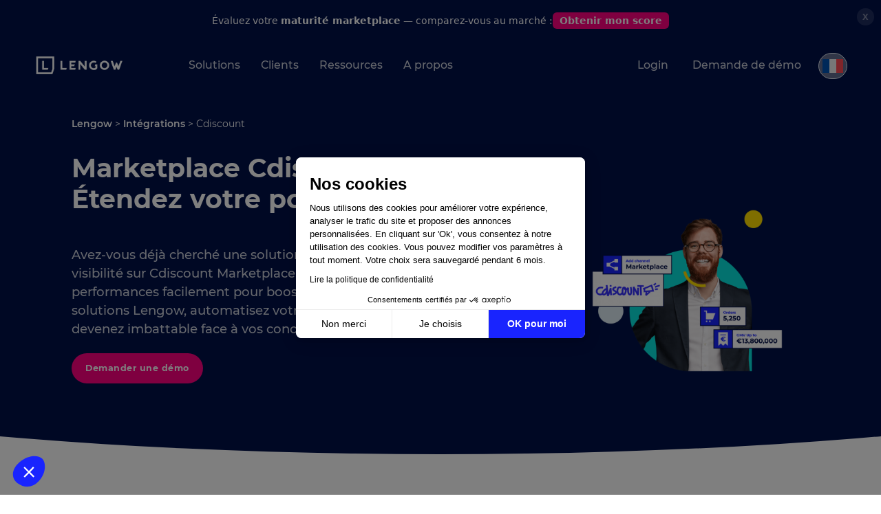

--- FILE ---
content_type: text/html; charset=UTF-8
request_url: https://www.lengow.com/fr/integrations/cdiscount/?utm_source=blog&utm_medium=article&utm_campaign=corporate
body_size: 20284
content:
<!DOCTYPE html><html
lang=fr-FR class="no-js no-svg" ng-app=app prefix="og: http://ogp.me/ns# fb: http://ogp.me/ns/fb#"><head><base
href=/ ><meta
charset="UTF-8"><meta
name="viewport" content="width=device-width, initial-scale=1"><link
rel=profile href=https://gmpg.org/xfn/11> <script>(function(w,d,s,l,i){w[l]=w[l]||[];w[l].push({'gtm.start':new Date().getTime(),event:'gtm.js'});var f=d.getElementsByTagName(s)[0],j=d.createElement(s),dl=l!='dataLayer'?'&l='+l:'';j.async=true;j.src='https://analytics.lengow.com/ccaq3985m9dv7sh.js?aw='+i.replace(/^GTM-/,'')+dl;f.parentNode.insertBefore(j,f);})(window,document,'script','dataLayer','GTM-WCK3KK');</script> <meta
name='robots' content='index, follow, max-image-preview:large, max-snippet:-1, max-video-preview:-1'><style>img:is([sizes="auto" i], [sizes^="auto," i]){contain-intrinsic-size:3000px 1500px}</style><link
rel=alternate hreflang=x-default href=https://www.lengow.com/integrations/cdiscount/ ><link
rel=alternate hreflang=fr-fr href=https://www.lengow.com/fr/integrations/cdiscount/ ><link
rel=alternate hreflang=en-gb href=https://www.lengow.com/integrations/cdiscount/ ><link
rel=alternate hreflang=de-de href=https://www.lengow.com/de/integrationen/cdiscount/ ><link
rel=alternate hreflang=es-es href=https://www.lengow.com/es/integrations/cdiscount/ ><link
rel=alternate hreflang=it-it href=https://www.lengow.com/it/integrations/cdiscount/ ><link
rel=alternate hreflang=x-default href=https://www.lengow.com/integrations/cdiscount/ ><title>Vendre sur la Marketplace Cdiscount - Lengow</title><meta
name="description" content="Augmentez votre visibilité et automatisez votre gestion sur Cdiscount Marketplace avec Lengow pour maximiser vos ventes facilement et efficacement."><link
rel=canonical href=https://www.lengow.com/fr/integrations/cdiscount/ ><meta
property="og:locale" content="fr_FR"><meta
property="og:type" content="article"><meta
property="og:title" content="Cdiscount"><meta
property="og:description" content="Augmentez votre visibilité et automatisez votre gestion sur Cdiscount Marketplace avec Lengow pour maximiser vos ventes facilement et efficacement."><meta
property="og:url" content="https://www.lengow.com/fr/integrations/cdiscount/"><meta
property="og:site_name" content="Lengow"><meta
property="article:publisher" content="https://www.facebook.com/lengow.uk"><meta
property="article:modified_time" content="2025-07-07T10:16:19+00:00"><meta
property="og:image" content="https://www.lengow.com/wp-content/uploads/2022/04/Cdiscount-logo-2024.png"><meta
property="og:image:width" content="400"><meta
property="og:image:height" content="200"><meta
property="og:image:type" content="image/png"><meta
name="twitter:card" content="summary_large_image"><meta
name="twitter:site" content="@Lengow_UK"><meta
name="twitter:label1" content="Durée de lecture estimée"><meta
name="twitter:data1" content="7 minutes"><link
rel=dns-prefetch href=//cdn.jsdelivr.net><link
rel=dns-prefetch href=//js.hs-scripts.com><link
rel=dns-prefetch href=//ajax.googleapis.com><link
rel=dns-prefetch href=//unpkg.com><link
rel=dns-prefetch href=//cdnjs.cloudflare.com><link
rel=dns-prefetch href=//assets.codepen.io><link
rel=dns-prefetch href=//www.googletagmanager.com><link
rel=dns-prefetch href=//stats.wp.com><link
rel=stylesheet id=select2-css href='https://cdn.jsdelivr.net/npm/select2@4.1.0-rc.0/dist/css/select2.min.css?ver=6.8.2' type=text/css media=all><link
rel=stylesheet id=wp-block-library-css href='https://www.lengow.com/wp-includes/css/dist/block-library/style.min.css?ver=6.8.2' type=text/css media=all><style id=classic-theme-styles-inline-css>.wp-block-button__link{color:#fff;background-color:#32373c;border-radius:9999px;box-shadow:none;text-decoration:none;padding:calc(.667em + 2px) calc(1.333em + 2px);font-size:1.125em}.wp-block-file__button{background:#32373c;color:#fff;text-decoration:none}</style><style id=safe-svg-svg-icon-style-inline-css>.safe-svg-cover{text-align:center}.safe-svg-cover .safe-svg-inside{display:inline-block;max-width:100%}.safe-svg-cover svg{fill:currentColor;height:100%;max-height:100%;max-width:100%;width:100%}</style><link
rel=stylesheet id=mediaelement-css href='https://www.lengow.com/wp-includes/js/mediaelement/mediaelementplayer-legacy.min.css?ver=4.2.17' type=text/css media=all><link
rel=stylesheet id=wp-mediaelement-css href='https://www.lengow.com/wp-includes/js/mediaelement/wp-mediaelement.min.css?ver=6.8.2' type=text/css media=all><style id=jetpack-sharing-buttons-style-inline-css>.jetpack-sharing-buttons__services-list{display:flex;flex-direction:row;flex-wrap:wrap;gap:0;list-style-type:none;margin:5px;padding:0}.jetpack-sharing-buttons__services-list.has-small-icon-size{font-size:12px}.jetpack-sharing-buttons__services-list.has-normal-icon-size{font-size:16px}.jetpack-sharing-buttons__services-list.has-large-icon-size{font-size:24px}.jetpack-sharing-buttons__services-list.has-huge-icon-size{font-size:36px}@media print{.jetpack-sharing-buttons__services-list{display:none!important}}.editor-styles-wrapper .wp-block-jetpack-sharing-buttons{gap:0;padding-inline-start:0}ul.jetpack-sharing-buttons__services-list.has-background{padding:1.25em 2.375em}</style><style id=global-styles-inline-css>/*<![CDATA[*/:root{--wp--preset--aspect-ratio--square:1;--wp--preset--aspect-ratio--4-3:4/3;--wp--preset--aspect-ratio--3-4:3/4;--wp--preset--aspect-ratio--3-2:3/2;--wp--preset--aspect-ratio--2-3:2/3;--wp--preset--aspect-ratio--16-9:16/9;--wp--preset--aspect-ratio--9-16:9/16;--wp--preset--color--black:#000;--wp--preset--color--cyan-bluish-gray:#abb8c3;--wp--preset--color--white:#fff;--wp--preset--color--pale-pink:#f78da7;--wp--preset--color--vivid-red:#cf2e2e;--wp--preset--color--luminous-vivid-orange:#ff6900;--wp--preset--color--luminous-vivid-amber:#fcb900;--wp--preset--color--light-green-cyan:#7bdcb5;--wp--preset--color--vivid-green-cyan:#00d084;--wp--preset--color--pale-cyan-blue:#8ed1fc;--wp--preset--color--vivid-cyan-blue:#0693e3;--wp--preset--color--vivid-purple:#9b51e0;--wp--preset--gradient--vivid-cyan-blue-to-vivid-purple:linear-gradient(135deg,rgba(6,147,227,1) 0%,rgb(155,81,224) 100%);--wp--preset--gradient--light-green-cyan-to-vivid-green-cyan:linear-gradient(135deg,rgb(122,220,180) 0%,rgb(0,208,130) 100%);--wp--preset--gradient--luminous-vivid-amber-to-luminous-vivid-orange:linear-gradient(135deg,rgba(252,185,0,1) 0%,rgba(255,105,0,1) 100%);--wp--preset--gradient--luminous-vivid-orange-to-vivid-red:linear-gradient(135deg,rgba(255,105,0,1) 0%,rgb(207,46,46) 100%);--wp--preset--gradient--very-light-gray-to-cyan-bluish-gray:linear-gradient(135deg,rgb(238,238,238) 0%,rgb(169,184,195) 100%);--wp--preset--gradient--cool-to-warm-spectrum:linear-gradient(135deg,rgb(74,234,220) 0%,rgb(151,120,209) 20%,rgb(207,42,186) 40%,rgb(238,44,130) 60%,rgb(251,105,98) 80%,rgb(254,248,76) 100%);--wp--preset--gradient--blush-light-purple:linear-gradient(135deg,rgb(255,206,236) 0%,rgb(152,150,240) 100%);--wp--preset--gradient--blush-bordeaux:linear-gradient(135deg,rgb(254,205,165) 0%,rgb(254,45,45) 50%,rgb(107,0,62) 100%);--wp--preset--gradient--luminous-dusk:linear-gradient(135deg,rgb(255,203,112) 0%,rgb(199,81,192) 50%,rgb(65,88,208) 100%);--wp--preset--gradient--pale-ocean:linear-gradient(135deg,rgb(255,245,203) 0%,rgb(182,227,212) 50%,rgb(51,167,181) 100%);--wp--preset--gradient--electric-grass:linear-gradient(135deg,rgb(202,248,128) 0%,rgb(113,206,126) 100%);--wp--preset--gradient--midnight:linear-gradient(135deg,rgb(2,3,129) 0%,rgb(40,116,252) 100%);--wp--preset--font-size--small:13px;--wp--preset--font-size--medium:20px;--wp--preset--font-size--large:36px;--wp--preset--font-size--x-large:42px;--wp--preset--spacing--20:0.44rem;--wp--preset--spacing--30:0.67rem;--wp--preset--spacing--40:1rem;--wp--preset--spacing--50:1.5rem;--wp--preset--spacing--60:2.25rem;--wp--preset--spacing--70:3.38rem;--wp--preset--spacing--80:5.06rem;--wp--preset--shadow--natural:6px 6px 9px rgba(0, 0, 0, 0.2);--wp--preset--shadow--deep:12px 12px 50px rgba(0, 0, 0, 0.4);--wp--preset--shadow--sharp:6px 6px 0px rgba(0, 0, 0, 0.2);--wp--preset--shadow--outlined:6px 6px 0px -3px rgba(255, 255, 255, 1), 6px 6px rgba(0, 0, 0, 1);--wp--preset--shadow--crisp:6px 6px 0px rgba(0, 0, 0, 1)}:where(.is-layout-flex){gap:0.5em}:where(.is-layout-grid){gap:0.5em}body .is-layout-flex{display:flex}.is-layout-flex{flex-wrap:wrap;align-items:center}.is-layout-flex>:is(*,div){margin:0}body .is-layout-grid{display:grid}.is-layout-grid>:is(*,div){margin:0}:where(.wp-block-columns.is-layout-flex){gap:2em}:where(.wp-block-columns.is-layout-grid){gap:2em}:where(.wp-block-post-template.is-layout-flex){gap:1.25em}:where(.wp-block-post-template.is-layout-grid){gap:1.25em}.has-black-color{color:var(--wp--preset--color--black) !important}.has-cyan-bluish-gray-color{color:var(--wp--preset--color--cyan-bluish-gray) !important}.has-white-color{color:var(--wp--preset--color--white) !important}.has-pale-pink-color{color:var(--wp--preset--color--pale-pink) !important}.has-vivid-red-color{color:var(--wp--preset--color--vivid-red) !important}.has-luminous-vivid-orange-color{color:var(--wp--preset--color--luminous-vivid-orange) !important}.has-luminous-vivid-amber-color{color:var(--wp--preset--color--luminous-vivid-amber) !important}.has-light-green-cyan-color{color:var(--wp--preset--color--light-green-cyan) !important}.has-vivid-green-cyan-color{color:var(--wp--preset--color--vivid-green-cyan) !important}.has-pale-cyan-blue-color{color:var(--wp--preset--color--pale-cyan-blue) !important}.has-vivid-cyan-blue-color{color:var(--wp--preset--color--vivid-cyan-blue) !important}.has-vivid-purple-color{color:var(--wp--preset--color--vivid-purple) !important}.has-black-background-color{background-color:var(--wp--preset--color--black) !important}.has-cyan-bluish-gray-background-color{background-color:var(--wp--preset--color--cyan-bluish-gray) !important}.has-white-background-color{background-color:var(--wp--preset--color--white) !important}.has-pale-pink-background-color{background-color:var(--wp--preset--color--pale-pink) !important}.has-vivid-red-background-color{background-color:var(--wp--preset--color--vivid-red) !important}.has-luminous-vivid-orange-background-color{background-color:var(--wp--preset--color--luminous-vivid-orange) !important}.has-luminous-vivid-amber-background-color{background-color:var(--wp--preset--color--luminous-vivid-amber) !important}.has-light-green-cyan-background-color{background-color:var(--wp--preset--color--light-green-cyan) !important}.has-vivid-green-cyan-background-color{background-color:var(--wp--preset--color--vivid-green-cyan) !important}.has-pale-cyan-blue-background-color{background-color:var(--wp--preset--color--pale-cyan-blue) !important}.has-vivid-cyan-blue-background-color{background-color:var(--wp--preset--color--vivid-cyan-blue) !important}.has-vivid-purple-background-color{background-color:var(--wp--preset--color--vivid-purple) !important}.has-black-border-color{border-color:var(--wp--preset--color--black) !important}.has-cyan-bluish-gray-border-color{border-color:var(--wp--preset--color--cyan-bluish-gray) !important}.has-white-border-color{border-color:var(--wp--preset--color--white) !important}.has-pale-pink-border-color{border-color:var(--wp--preset--color--pale-pink) !important}.has-vivid-red-border-color{border-color:var(--wp--preset--color--vivid-red) !important}.has-luminous-vivid-orange-border-color{border-color:var(--wp--preset--color--luminous-vivid-orange) !important}.has-luminous-vivid-amber-border-color{border-color:var(--wp--preset--color--luminous-vivid-amber) !important}.has-light-green-cyan-border-color{border-color:var(--wp--preset--color--light-green-cyan) !important}.has-vivid-green-cyan-border-color{border-color:var(--wp--preset--color--vivid-green-cyan) !important}.has-pale-cyan-blue-border-color{border-color:var(--wp--preset--color--pale-cyan-blue) !important}.has-vivid-cyan-blue-border-color{border-color:var(--wp--preset--color--vivid-cyan-blue) !important}.has-vivid-purple-border-color{border-color:var(--wp--preset--color--vivid-purple) !important}.has-vivid-cyan-blue-to-vivid-purple-gradient-background{background:var(--wp--preset--gradient--vivid-cyan-blue-to-vivid-purple) !important}.has-light-green-cyan-to-vivid-green-cyan-gradient-background{background:var(--wp--preset--gradient--light-green-cyan-to-vivid-green-cyan) !important}.has-luminous-vivid-amber-to-luminous-vivid-orange-gradient-background{background:var(--wp--preset--gradient--luminous-vivid-amber-to-luminous-vivid-orange) !important}.has-luminous-vivid-orange-to-vivid-red-gradient-background{background:var(--wp--preset--gradient--luminous-vivid-orange-to-vivid-red) !important}.has-very-light-gray-to-cyan-bluish-gray-gradient-background{background:var(--wp--preset--gradient--very-light-gray-to-cyan-bluish-gray) !important}.has-cool-to-warm-spectrum-gradient-background{background:var(--wp--preset--gradient--cool-to-warm-spectrum) !important}.has-blush-light-purple-gradient-background{background:var(--wp--preset--gradient--blush-light-purple) !important}.has-blush-bordeaux-gradient-background{background:var(--wp--preset--gradient--blush-bordeaux) !important}.has-luminous-dusk-gradient-background{background:var(--wp--preset--gradient--luminous-dusk) !important}.has-pale-ocean-gradient-background{background:var(--wp--preset--gradient--pale-ocean) !important}.has-electric-grass-gradient-background{background:var(--wp--preset--gradient--electric-grass) !important}.has-midnight-gradient-background{background:var(--wp--preset--gradient--midnight) !important}.has-small-font-size{font-size:var(--wp--preset--font-size--small) !important}.has-medium-font-size{font-size:var(--wp--preset--font-size--medium) !important}.has-large-font-size{font-size:var(--wp--preset--font-size--large) !important}.has-x-large-font-size{font-size:var(--wp--preset--font-size--x-large) !important}:where(.wp-block-post-template.is-layout-flex){gap:1.25em}:where(.wp-block-post-template.is-layout-grid){gap:1.25em}:where(.wp-block-columns.is-layout-flex){gap:2em}:where(.wp-block-columns.is-layout-grid){gap:2em}:root :where(.wp-block-pullquote){font-size:1.5em;line-height:1.6}/*]]>*/</style><link
rel=stylesheet id=acf-ad-channel-style-css href=https://www.lengow.com/wp-content/plugins/advertising-channel-finder/assets/css/style.css type=text/css media=all><link
rel=stylesheet id=mcf-channel-style-css href=https://www.lengow.com/wp-content/plugins/marketplace-channel-finder_2025/assets/css/style.css type=text/css media=all><link
rel=stylesheet id=lgw_fonts-css href='//fonts.googleapis.com/css?display=swap&family=Lato%3A300%2C700%2C900%7COpen+Sans%3A300%2C400%2C600%2C700%7CMerriweather%3A300%2C400%2C600%2C700&#038;subset=latin%2Clatin-ext' type=text/css media=all><link
rel=stylesheet id=lgw_styles-css href='https://www.lengow.com/wp-content/themes/lengow/dist/bundle.css?ver=6.8.2' type=text/css media=all><link
rel=stylesheet id=bootstrap-multiselect_css-css href='https://cdnjs.cloudflare.com/ajax/libs/bootstrap-multiselect/1.1.1/css/bootstrap-multiselect.min.css?ver=6.8.2' type=text/css media=all><link
rel=stylesheet id=splide_css-css href='https://cdn.jsdelivr.net/npm/@splidejs/splide@3.2.1/dist/css/splide.min.css?ver=6.8.2' type=text/css media=all><link
rel=stylesheet id=lz-slick-css-css href='https://cdnjs.cloudflare.com/ajax/libs/slick-carousel/1.9.0/slick.min.css?ver=6.8.2' type=text/css media=all><link
rel=stylesheet id=lz-swiper-css-css href='https://cdn.jsdelivr.net/npm/swiper@11/swiper-bundle.min.css?ver=6.8.2' type=text/css media=all> <script src="https://ajax.googleapis.com/ajax/libs/jquery/3.6.0/jquery.min.js?ver=6.8.2" id=jquery-js></script> <script id=wpml-cookie-js-extra>var wpml_cookies={"wp-wpml_current_language":{"value":"fr","expires":1,"path":"\/"}};var wpml_cookies={"wp-wpml_current_language":{"value":"fr","expires":1,"path":"\/"}};</script> <script src="https://www.lengow.com/wp-content/plugins/sitepress-multilingual-cms/res/js/cookies/language-cookie.js?ver=481990" id=wpml-cookie-js defer=defer data-wp-strategy=defer></script> <script src="https://unpkg.com/isotope-layout@3/dist/isotope.pkgd.min.js?ver=6.8.2" id=isotope-js></script> <script src="https://cdnjs.cloudflare.com/ajax/libs/bootstrap-multiselect/1.1.1/js/bootstrap-multiselect.min.js?ver=6.8.2" id=bootstrap-multiselect_js-js></script> <script src="https://cdn.jsdelivr.net/npm/@splidejs/splide@3.2.1/dist/js/splide.min.js?ver=1" id=splide_js-js></script> <script src="https://www.lengow.com/wp-content/themes/lengow/inc/blocks/slider_banner/slider_banner.js?ver=1" id=header_slider-js></script> <script src="https://cdnjs.cloudflare.com/ajax/libs/gsap/3.3.4/gsap.min.js?ver=6.8.2" id=lz-gsap-js></script> <script src="https://cdnjs.cloudflare.com/ajax/libs/gsap/3.3.4/EasePack.min.js?ver=6.8.2" id=lz-ease-pack-js></script> <script src="https://cdnjs.cloudflare.com/ajax/libs/gsap/3.3.4/MotionPathPlugin.min.js?ver=6.8.2" id=lz-motion-path-js></script> <script src="https://cdnjs.cloudflare.com/ajax/libs/gsap/3.3.4/ScrollToPlugin.min.js?ver=6.8.2" id=lz-scroll-plugin-js></script> <script src="https://assets.codepen.io/16327/ScrollTrigger.min.js?v=32&amp;ver=6.8.2" id=lz-scroll-trigger-js></script> <script src="https://unpkg.com/smooth-scrollbar@latest/dist/smooth-scrollbar.js?ver=6.8.2" id=lz-smooth-scrollbar-js></script> <script src="https://cdnjs.cloudflare.com/ajax/libs/gsap/1.20.2/TweenMax.min.js?ver=6.8.2" id=lz-tweenmax-js></script> <script src="https://cdn.jsdelivr.net/npm/vanilla-javascript@1.1.5/vanilla.min.js?ver=6.8.2" id=lz-vanilla-js></script> <script src="https://cdn.jsdelivr.net/npm/swiper@11/swiper-bundle.min.js?ver=6.8.2" id=lz-swiper-min-js-js></script> <script src="https://www.lengow.com/wp-content/themes/lengow/src/js/lz_custom_script.js?ver=1" id=lz-custom-script-js></script> <script src="https://cdnjs.cloudflare.com/ajax/libs/slick-carousel/1.9.0/slick.min.js?ver=6.8.2" id=lz-slick-min-js-js></script> 
 <script src="https://www.googletagmanager.com/gtag/js?id=GT-K58DHF6" id=google_gtagjs-js async></script> <script id=google_gtagjs-js-after>window.dataLayer=window.dataLayer||[];function gtag(){dataLayer.push(arguments);}
gtag("set","linker",{"domains":["www.lengow.com"]});gtag("js",new Date());gtag("set","developer_id.dZTNiMT",true);gtag("config","GT-K58DHF6");window._googlesitekit=window._googlesitekit||{};window._googlesitekit.throttledEvents=[];window._googlesitekit.gtagEvent=(name,data)=>{var key=JSON.stringify({name,data});if(!!window._googlesitekit.throttledEvents[key]){return;}window._googlesitekit.throttledEvents[key]=true;setTimeout(()=>{delete window._googlesitekit.throttledEvents[key];},5);gtag("event",name,{...data,event_source:"site-kit"});};</script> <link
rel=https://api.w.org/ href=https://www.lengow.com/fr/wp-json/ ><link
rel=alternate title=JSON type=application/json href=https://www.lengow.com/fr/wp-json/wp/v2/integrations/73309><link
rel=EditURI type=application/rsd+xml title=RSD href=https://www.lengow.com/xmlrpc.php?rsd><meta
name="generator" content="WordPress 6.8.2"><link
rel=shortlink href='https://www.lengow.com/fr/?p=73309'><link
rel=alternate title="oEmbed (JSON)" type=application/json+oembed href="https://www.lengow.com/fr/wp-json/oembed/1.0/embed?url=https%3A%2F%2Fwww.lengow.com%2Ffr%2Fintegrations%2Fcdiscount%2F"><link
rel=alternate title="oEmbed (XML)" type=text/xml+oembed href="https://www.lengow.com/fr/wp-json/oembed/1.0/embed?url=https%3A%2F%2Fwww.lengow.com%2Ffr%2Fintegrations%2Fcdiscount%2F&#038;format=xml"><meta
name="generator" content="WPML ver:4.8.1 stt:64,1,4,3,27,2;"><meta
name="generator" content="Site Kit by Google 1.168.0">	 <script class=hsq-set-content-id data-content-id=blog-post>var _hsq=_hsq||[];_hsq.push(["setContentType","blog-post"]);</script> <style>img#wpstats{display:none}</style><link
rel=icon href=https://www.lengow.com/wp-content/uploads/2024/09/Lengow_Flavicon_2024-1-40x40.png sizes=32x32><link
rel=icon href=https://www.lengow.com/wp-content/uploads/2024/09/Lengow_Flavicon_2024-1-200x200.png sizes=192x192><link
rel=apple-touch-icon href=https://www.lengow.com/wp-content/uploads/2024/09/Lengow_Flavicon_2024-1-200x200.png><meta
name="msapplication-TileImage" content="https://www.lengow.com/wp-content/uploads/2024/09/Lengow_Flavicon_2024-1-283x283.png"><style id=wp-custom-css>/*<![CDATA[*/html[lang="cn-CN"] ul.navigation__list.navigation__list--scroll{display:none !important}/*]]>*/</style> <script>(function(){if(window.smalkAnalyticsLoaded){return;}
window.smalkAnalyticsLoaded=true;var script=document.createElement('script');script.type='text/javascript';script.async=true;script.defer=false;script.src='https://api.smalk.ai/tracker.js?PROJECT_KEY=3f03bb65-e28f-4272-8868-ad5caada56c8&ver=1.0.1';script.id='smalk-analytics-dynamic';script.setAttribute('data-no-minify','1');script.setAttribute('data-cfasync','false');script.setAttribute('data-no-optimize','1');script.setAttribute('data-skip-minification','1');script.onload=function(){window.smalkTrackerLoaded=true;window.smalkAnalyticsActive=true;if(typeof window.smalkInit==='function'){try{window.smalkInit();}catch(e){}}};script.onerror=function(){var fallbackScript=document.createElement('script');fallbackScript.src='https://api.smalk.ai/tracker.js?PROJECT_KEY=3f03bb65-e28f-4272-8868-ad5caada56c8&ver=1.0.1';fallbackScript.async=true;document.head.appendChild(fallbackScript);};function loadScript(){var head=document.getElementsByTagName('head')[0];if(head){head.appendChild(script);}else{var checkHead=setInterval(function(){var head=document.getElementsByTagName('head')[0];if(head){clearInterval(checkHead);head.appendChild(script);}},10);}}
if(document.readyState==='loading'){document.addEventListener('DOMContentLoaded',loadScript);}else{loadScript();}
setTimeout(function(){if(!document.getElementById('smalk-analytics-dynamic')){loadScript();}},2000);})();</script> <script type=application/ld+json>{"@context":"http://schema.org","@type":"Organization","name":"Lengow","legalName":"Lengow SAS","foundingDate":"2009-07-01","foundingLocation":"Nantes","url":"https://www.lengow.com/fr/","email":"contact(at)lengow.com","telephone":"+33 2 85 52 64 15","logo":"https://www.lengow.com/wp-content/uploads/2017/11/logo.svg","address":{"@type":"PostalAddress","streetAddress":"6 Rue René Viviani","postalCode":"44200","addressLocality":"Nantes","addressRegion":"Pays de la Loire"},"sameAs":["https://www.facebook.com/lengow.uk","https://www.facebook.com/lengow","https://www.linkedin.com/company/lengow-uk","http://www.instagram.com/lengow/","https://twitter.com/Lengow_UK","https://weibo.com/lengowchina88"]}</script></head><body
data-rsssl=1 class="wp-singular integrations-template integrations-template-page-templates integrations-template-dynamic integrations-template-page-templatesdynamic-php single single-integrations postid-73309 wp-custom-logo wp-theme-lengow"<div class=site><div
class="top-bar is-active" style=background-color:#001049><div
class=wrapper><style>.promo-bar{background:#001049;padding:5px 10px;font:500 14px/1.25 system-ui,-apple-system,Segoe UI,Roboto,Arial,sans-serif;position:relative;z-index:9999}.promo-bar, .promo-bar *{color:#fff !important}.promo-bar .promo-wrap{max-width:1200px;margin:0 auto;display:flex !important;align-items:center !important;justify-content:center !important;gap:.4rem;flex-wrap:wrap;text-align:center}.promo-bar .promo-text{margin:0 !important;padding:0 !important;display:inline}.promo-bar .promo-cta{display:inline-flex !important;align-items:center;justify-content:center;background:#ff0082;color:#fff !important;text-decoration:none !important;font-weight:700;border-radius:6px;padding:5px 10px;line-height:1;font-size:14px;white-space:nowrap}.promo-bar .promo-cta:hover{filter:brightness(1.05)}.promo-bar .promo-cta:focus-visible{outline:2px solid #fff;outline-offset:2px}@media (max-width: 480px){.promo-bar{font-size:13px;padding:6px 10px}.promo-bar .promo-cta{font-size:13px;padding:6px 10px}}@media (max-width: 380px){.promo-bar .promo-wrap{flex-direction:column}.promo-bar .promo-cta{width:100%}}</style><div
class=promo-bar role=region aria-label="Obtenir mon score"><div
class=promo-wrap>
<span
class=promo-text>
Évaluez votre <strong>maturité marketplace</strong> — comparez-vous au marché&nbsp;:
</span>
<a
class=promo-cta href="https://maturity-index.lengow.com/fr/?utm_source=lengow&amp;utm_medium=top_bar&amp;utm_campaign=marketplace_maturity_index" target=_blank rel="noopener external noreferrer" data-wpel-link=external>
Obtenir mon score
</a></div></div></div><div
class=top-bar__close>X</div></div><div
class=site__header><style>.formWithRgpd{padding:20px 30px;border-radius:5px;box-shadow:0 25px 80px 0 #2735443d;background-color:white}</style><header
class=header role=banner><div
class=header__background ></div><div
class=header__navbar><div
class=wrapper><div
class=header__table><div
class=header__item><div
class=header__logo itemscope itemtype=http://schema.org/ImageObject>
<a
href=https://www.lengow.com/fr/ data-wpel-link=internal><img
src=https://www.lengow.com/wp-content/uploads/2024/09/cropped-Lengow-2024-Logo.png class="img img--responsive img--svg" alt=logo-lengow itemprop=image></a></div></div><nav
class="header__item navigation" role=navigation><ul
class="navigation__list navigation__list--scroll"><li
class="navigation__item has-children"><a
class="navigation__link link has-children "><i
class="icon icon--arrow-left icon--mobile"></i>Solutions</a><div
class=navigation__submenu><ul
class=navigation__sublist>
<li
class="navigation__item "><a
class="navigation__link link "></a><p
class=navigation__name>Explorez des solutions de e-commerce intelligentes<i
class="icon icon--arrow-right icon--mobile"></i></p><p
class=navigation__description>Exploitez vos données produit et marché pour accélérer la croissance de vos ventes en ligne.</p></li>
<li
class="navigation__item has-children"><a
class="navigation__link link has-children "></a><p
class=navigation__name>Produits & Services<i
class="icon icon--arrow-right icon--mobile"></i></p><ul
class=navigation__subsubmenu>
<li
class="navigation__item "><a
href=https://www.lengow.com/fr/solutions/ class="navigation__link link "></a><img
src=https://www.lengow.com/wp-content/uploads/2025/07/Platforme-Lengow.svg class="img img--responsive navigation__icon"><p
class=navigation__name>Aperçu de la plateforme<i
class="icon icon--arrow-right icon--mobile"></i></p></li>
<li
class="navigation__item "><a
href=https://www.lengow.com/fr/solutions/netamplify/ class="navigation__link link "></a><img
src=https://www.lengow.com/wp-content/uploads/2024/12/NetApmlify_icon_-color.png class="img img--responsive navigation__icon"><p
class=navigation__name>NetAmplify : Gestion des flux produits<i
class="icon icon--arrow-right icon--mobile"></i></p></li>
<li
class="navigation__item "><a
href=https://www.lengow.com/fr/solutions/netmarkets/ class="navigation__link link "></a><img
src=https://www.lengow.com/wp-content/uploads/2024/12/NetMarkets_icon_-color.png class="img img--responsive navigation__icon"><p
class=navigation__name>NetMarkets : Gestion des marketplaces<i
class="icon icon--arrow-right icon--mobile"></i></p></li>
<li
class="navigation__item "><a
href=https://www.lengow.com/fr/solutions/netrivals/ class="navigation__link link "></a><img
src=https://www.lengow.com/wp-content/uploads/2024/12/NetRivals_icon_-color.png class="img img--responsive navigation__icon"><p
class=navigation__name>NetRivals : Veille tarifaire concurrentielle<i
class="icon icon--arrow-right icon--mobile"></i></p></li>
<li
class="navigation__item "><a
href=https://www.lengow.com/fr/solutions/netmonitor/ class="navigation__link link "></a><img
src=https://www.lengow.com/wp-content/uploads/2024/12/NetMonitor_icon_-color.png class="img img--responsive navigation__icon"><p
class=navigation__name>NetMonitor : Monitoring du réseau de distribution<i
class="icon icon--arrow-right icon--mobile"></i></p></li>
<li
class="navigation__item "><a
href=https://www.lengow.com/fr/solutions/professional-services/ class="navigation__link link "></a><img
src=https://www.lengow.com/wp-content/uploads/2021/03/Agencies.svg class="img img--responsive navigation__icon"><p
class=navigation__name>Professional Services<i
class="icon icon--arrow-right icon--mobile"></i></p></li>
<li
class="navigation__item "><a
href=https://www.lengow.com/fr/solutions/plans-tarification/ class="navigation__link link "></a><img
src=https://www.lengow.com/wp-content/uploads/2021/03/Brands.svg class="img img--responsive navigation__icon"><p
class=navigation__name>Plans & Tarification<i
class="icon icon--arrow-right icon--mobile"></i></p></li></ul>
</li>
<li
class="navigation__item has-children"><a
class="navigation__link link has-children "></a><p
class=navigation__name>Intégrations<i
class="icon icon--arrow-right icon--mobile"></i></p><ul
class=navigation__subsubmenu>
<li
class="navigation__item "><a
href=https://www.lengow.com/fr/integrations/ class="navigation__link link "></a><img
src=https://www.lengow.com/wp-content/uploads/2021/03/Sources.svg class="img img--responsive navigation__icon"><p
class=navigation__name>Intégrations<i
class="icon icon--arrow-right icon--mobile"></i></p></li>
<li
class="navigation__item "><a
href="https://maturity-index.lengow.com/fr/?utm_source=lengow&amp;utm_medium=website_menu&amp;utm_campaign=marketplace_maturity_index" class="navigation__link link "></a><img
src=https://www.lengow.com/wp-content/uploads/2021/03/B2B.svg class="img img--responsive navigation__icon"><p
class=navigation__name>Indice de Maturité Marketplace<i
class="icon icon--arrow-right icon--mobile"></i></p></li>
<li
class="navigation__item "><a
href=https://www.lengow.com/fr/marketplace-channel-finder/ class="navigation__link link "></a><img
src=https://www.lengow.com/wp-content/uploads/2021/03/Find_Your_Marketplace.svg class="img img--responsive navigation__icon"><p
class=navigation__name>Marketplace Channel Finder<i
class="icon icon--arrow-right icon--mobile"></i></p></li>
<li
class="navigation__item "><a
href=https://www.lengow.com/fr/advertising-channel-finder/ class="navigation__link link "></a><img
src=https://www.lengow.com/wp-content/uploads/2021/03/Ecosystem.svg class="img img--responsive navigation__icon"><p
class=navigation__name>Advertising Channel Finder<i
class="icon icon--arrow-right icon--mobile"></i></p></li>
<li
class="navigation__item "><a
href=https://www.lengow.com/fr/partenaires/ class="navigation__link link "></a><img
src=https://www.lengow.com/wp-content/uploads/2021/03/Join_Us.svg class="img img--responsive navigation__icon"><p
class=navigation__name>Partenaires<i
class="icon icon--arrow-right icon--mobile"></i></p></li>
<li
class="navigation__item "><a
href=https://www.lengow.com/fr/integrations/api/ class="navigation__link link "></a><img
src=https://www.lengow.com/wp-content/uploads/2021/03/API.svg class="img img--responsive navigation__icon"><p
class=navigation__name>API<i
class="icon icon--arrow-right icon--mobile"></i></p></li></ul>
</li>
<li
class="navigation__item has-children"><a
class="navigation__link link has-children "></a><p
class=navigation__name>Cas d'usages populaire<i
class="icon icon--arrow-right icon--mobile"></i></p><ul
class=navigation__subsubmenu>
<li
class="navigation__item "><a
href=https://www.lengow.com/fr/solutions/netamplify/gestion-des-flux-produits/ class="navigation__link link "></a><img
src=https://www.lengow.com/wp-content/uploads/2021/03/Tech.svg class="img img--responsive navigation__icon"><p
class=navigation__name>Gestion des flux produits<i
class="icon icon--arrow-right icon--mobile"></i></p></li>
<li
class="navigation__item "><a
href=https://www.lengow.com/fr/solutions/netmarkets/gestion-des-marketplaces/ class="navigation__link link "></a><img
src=https://www.lengow.com/wp-content/uploads/2021/03/Marketplace.svg class="img img--responsive navigation__icon"><p
class=navigation__name>Gestion des marketplaces<i
class="icon icon--arrow-right icon--mobile"></i></p></li>
<li
class="navigation__item "><a
href=https://www.lengow.com/fr/solutions/netmonitor/suivi-de-marketplace/ class="navigation__link link "></a><img
src=https://www.lengow.com/wp-content/uploads/2021/03/Overview.svg class="img img--responsive navigation__icon"><p
class=navigation__name>Monitoring des marketplaces<i
class="icon icon--arrow-right icon--mobile"></i></p></li>
<li
class="navigation__item "><a
href=https://www.lengow.com/fr/solutions/netrivals/veille-tarifaire-concurrentielle/ class="navigation__link link "></a><img
src=https://www.lengow.com/wp-content/uploads/2021/03/Ecosystem.svg class="img img--responsive navigation__icon"><p
class=navigation__name>Veille tarifaire concurrentielle<i
class="icon icon--arrow-right icon--mobile"></i></p></li>
<li
class="navigation__item "><a
href=https://www.lengow.com/fr/solutions/netamplify/optimisation-du-roi/ class="navigation__link link "></a><img
src=https://www.lengow.com/wp-content/uploads/2021/03/Marketplace_Orders.svg class="img img--responsive navigation__icon"><p
class=navigation__name>Optimisation du ROI<i
class="icon icon--arrow-right icon--mobile"></i></p></li>
<li
class="navigation__item "><a
href=https://www.lengow.com/fr/solutions/netrivals/tarification-dynamique/ class="navigation__link link "></a><img
src=https://www.lengow.com/wp-content/uploads/2023/03/Repricing_Use_Case-svg.png class="img img--responsive navigation__icon"><p
class=navigation__name>Dynamic Pricing<i
class="icon icon--arrow-right icon--mobile"></i></p></li>
<li
class="navigation__item "><a
href=https://www.lengow.com/fr/solutions/netamplify/local-ads/ class="navigation__link link "></a><img
src=https://www.lengow.com/wp-content/uploads/2021/03/Find_Your_Marketplace.svg class="img img--responsive navigation__icon"><p
class=navigation__name>Local Ads<i
class="icon icon--arrow-right icon--mobile"></i></p></li></ul>
</li></ul>
</li>
<li
class="navigation__item has-children"><a
class="navigation__link link has-children "><i
class="icon icon--arrow-left icon--mobile"></i>Clients</a><div
class=navigation__submenu><ul
class=navigation__sublist>
<li
class="navigation__item "><div
class=navigation__background style=background-image:url(https://www.lengow.com/wp-content/uploads/2021/03/Platform-1067x800.jpg)></div><a
class="navigation__link link "></a><p
class=navigation__name>Montez en puissance, où que vous vendiez<i
class="icon icon--arrow-right icon--mobile"></i></p><p
class=navigation__description>Découvrez comment Lengow permet une croissance rentable pour tous les types d’entreprises dans le e-commerce.</p></li>
<li
class="navigation__item has-children"><a
class="navigation__link link has-children "></a><p
class=navigation__name>Entreprises<i
class="icon icon--arrow-right icon--mobile"></i></p><ul
class=navigation__subsubmenu>
<li
class="navigation__item "><a
href=https://www.lengow.com/fr/industries-ciblees/marchand/ class="navigation__link link "></a><img
src=https://www.lengow.com/wp-content/uploads/2021/03/Retailers.svg class="img img--responsive navigation__icon"><p
class=navigation__name>Distributeurs<i
class="icon icon--arrow-right icon--mobile"></i></p></li>
<li
class="navigation__item "><a
href=https://www.lengow.com/fr/industries-ciblees/marque/ class="navigation__link link "></a><img
src=https://www.lengow.com/wp-content/uploads/2021/03/Brands.svg class="img img--responsive navigation__icon"><p
class=navigation__name>Marques<i
class="icon icon--arrow-right icon--mobile"></i></p></li>
<li
class="navigation__item "><a
href=https://www.lengow.com/fr/grands-comptes/ class="navigation__link link "></a><img
src=https://www.lengow.com/wp-content/uploads/2021/03/Enterprise_Clients.svg class="img img--responsive navigation__icon"><p
class=navigation__name>Grands comptes<i
class="icon icon--arrow-right icon--mobile"></i></p></li>
<li
class="navigation__item "><a
href=https://www.lengow.com/fr/industries-ciblees/agence/ class="navigation__link link "></a><img
src=https://www.lengow.com/wp-content/uploads/2021/03/Agencies.svg class="img img--responsive navigation__icon"><p
class=navigation__name>Agences<i
class="icon icon--arrow-right icon--mobile"></i></p></li></ul>
</li>
<li
class="navigation__item has-children"><a
class="navigation__link link has-children "></a><p
class=navigation__name>Industries<i
class="icon icon--arrow-right icon--mobile"></i></p><ul
class=navigation__subsubmenu>
<li
class="navigation__item "><a
href=https://www.lengow.com/fr/industries-ciblees/maison-jardin/ class="navigation__link link "></a><img
src=https://www.lengow.com/wp-content/uploads/2021/03/HomeGarden.svg class="img img--responsive navigation__icon"><p
class=navigation__name>Maison et jardin<i
class="icon icon--arrow-right icon--mobile"></i></p></li>
<li
class="navigation__item "><a
href=https://www.lengow.com/fr/industries-ciblees/high-tech/ class="navigation__link link "></a><img
src=https://www.lengow.com/wp-content/uploads/2021/03/High_Tech.svg class="img img--responsive navigation__icon"><p
class=navigation__name>High-tech et électroménager<i
class="icon icon--arrow-right icon--mobile"></i></p></li>
<li
class="navigation__item "><a
href=https://www.lengow.com/fr/industries-ciblees/mode/ class="navigation__link link "></a><img
src=https://www.lengow.com/wp-content/uploads/2021/03/Fashion.svg class="img img--responsive navigation__icon"><p
class=navigation__name>Mode<i
class="icon icon--arrow-right icon--mobile"></i></p></li>
<li
class="navigation__item "><a
href=https://www.lengow.com/fr/industries-ciblees/beaute/ class="navigation__link link "></a><img
src=https://www.lengow.com/wp-content/uploads/2021/03/Beauty.svg class="img img--responsive navigation__icon"><p
class=navigation__name>Beauté<i
class="icon icon--arrow-right icon--mobile"></i></p></li>
<li
class="navigation__item "><a
href=https://www.lengow.com/fr/industries-ciblees/luxe/ class="navigation__link link "></a><img
src=https://www.lengow.com/wp-content/uploads/2021/03/Luxury.svg class="img img--responsive navigation__icon"><p
class=navigation__name>Luxe<i
class="icon icon--arrow-right icon--mobile"></i></p></li></ul>
</li>
<li
class="navigation__item "><a
class="navigation__link link has-children" style="height: auto!important;"  class="navigation__link link "></a><p
class=navigation__name>Spotlight<i
class="icon icon--arrow-right icon--mobile"></i></p><div
class=navigation__resources><div
class=navigation__resource><a
class=navigation__resource-link href=https://www.lengow.com/fr/ressources/cas-client-kiehls/ data-wpel-link=internal><div
class=navigation__resource-img style=background-image:url(https://www.lengow.com/wp-content/uploads/2025/07/Kiehls-logo.png)></div><div
class=navigation__resource-wrapper><p
class=navigation__resource-title>NOUVEAU</p><p
class=navigation__resource-content>Faites de la Black Week un succès comme Kiehl’s et obtenez 41 % de clics en plus et 27 % de ventes supplémentaires</p></div></a></div></div></li></ul>
</li>
<li
class="navigation__item has-children"><a
class="navigation__link link has-children "><i
class="icon icon--arrow-left icon--mobile"></i>Ressources</a><div
class=navigation__submenu><ul
class=navigation__sublist>
<li
class="navigation__item "><div
class=navigation__background style=background-image:url(https://www.lengow.com/wp-content/uploads/2021/03/Resources-1067x800.jpg)></div><a
class="navigation__link link "></a><p
class=navigation__name>Les dernières nouveautés e-commerce<i
class="icon icon--arrow-right icon--mobile"></i></p><p
class=navigation__description>Restez à jour avec les dernières tendances du secteur et les meilleures pratiques, soutenues par les 15 ans d’expertise de Lengow.</p></li>
<li
class="navigation__item has-children"><a
class="navigation__link link has-children "></a><p
class=navigation__name>Notre expertise<i
class="icon icon--arrow-right icon--mobile"></i></p><ul
class=navigation__subsubmenu>
<li
class="navigation__item "><a
href=https://www.lengow.com/fr/ressources/ class="navigation__link link "></a><img
src=https://www.lengow.com/wp-content/uploads/2021/03/Guides_WhitePapers_Webinars.svg class="img img--responsive navigation__icon"><p
class=navigation__name>Livres blancs<i
class="icon icon--arrow-right icon--mobile"></i></p></li>
<li
class="navigation__item "><a
href="https://www.lengow.com/fr/ressources/?cat=webinars" class="navigation__link link "></a><img
src=https://www.lengow.com/wp-content/uploads/2021/03/Webinars.svg class="img img--responsive navigation__icon"><p
class=navigation__name>Replay webinars<i
class="icon icon--arrow-right icon--mobile"></i></p></li>
<li
class="navigation__item "><a
href="https://www.lengow.com/fr/ressources/?cat=cas-client" class="navigation__link link "></a><img
src=https://www.lengow.com/wp-content/uploads/2021/03/Agencies.svg class="img img--responsive navigation__icon"><p
class=navigation__name>Cas clients<i
class="icon icon--arrow-right icon--mobile"></i></p></li>
<li
class="navigation__item "><a
href=https://discovery.lengow.com/data class="navigation__link link "></a><img
src=https://www.lengow.com/wp-content/uploads/2021/03/Marketing.svg class="img img--responsive navigation__icon"><p
class=navigation__name>Market Intelligence Data<i
class="icon icon--arrow-right icon--mobile"></i></p></li>
<li
class="navigation__item "><a
href=https://help.lengow.com/hc/fr class="navigation__link link "></a><img
src=https://www.lengow.com/wp-content/uploads/2021/03/Join_Us.svg class="img img--responsive navigation__icon"><p
class=navigation__name>Help Center<i
class="icon icon--arrow-right icon--mobile"></i></p></li>
<li
class="navigation__item "><a
href=https://www.lengow.com/fr/evenements/ class="navigation__link link "></a><img
src=https://www.lengow.com/wp-content/uploads/2021/03/International.svg class="img img--responsive navigation__icon"><p
class=navigation__name>Événements<i
class="icon icon--arrow-right icon--mobile"></i></p></li>
<li
class="navigation__item "><a
href=https://hello.lengow.com/fr-fr/newsletter-lengow class="navigation__link link "></a><img
src=https://www.lengow.com/wp-content/uploads/2021/03/Insights.svg class="img img--responsive navigation__icon"><p
class=navigation__name>Newsletter<i
class="icon icon--arrow-right icon--mobile"></i></p></li>
<li
class="navigation__item "><a
href=https://blog.lengow.com/fr/ class="navigation__link link "></a><img
src=https://www.lengow.com/wp-content/uploads/2021/03/Blog.svg class="img img--responsive navigation__icon"><p
class=navigation__name>Blog<i
class="icon icon--arrow-right icon--mobile"></i></p></li></ul>
</li>
<li
class="navigation__item "><a
class="navigation__link link has-children" style="height: auto!important;"  class="navigation__link link "></a><p
class=navigation__name>Cas clients<i
class="icon icon--arrow-right icon--mobile"></i></p><div
class=navigation__resources><div
class=navigation__resource><a
class=navigation__resource-link href=https://www.lengow.com/fr/ressources/cas-client-nespresso/ data-wpel-link=internal><div
class=navigation__resource-img style=background-image:url(https://www.lengow.com/wp-content/uploads/2022/03/Nespresso.png)></div><div
class=navigation__resource-wrapper><p
class=navigation__resource-title></p><p
class=navigation__resource-content>Comment Nespresso déploie une expérience Shopping efficace dans +47 marchés</p></div></a></div><div
class=navigation__resource><a
class=navigation__resource-link href=https://www.lengow.com/fr/ressources/cas-client-dynamic-pricing-design-bestseller-2/ data-wpel-link=internal><div
class=navigation__resource-img style=background-image:url(https://www.lengow.com/wp-content/uploads/2024/06/Design-Bestseller-Website-Logo.png)></div><div
class=navigation__resource-wrapper><p
class=navigation__resource-title></p><p
class=navigation__resource-content>Comment Design-Bestseller a mis en œuvre une stratégie de tarification réussie</p></div></a></div><div
class=navigation__resource><a
class=navigation__resource-link href=https://www.lengow.com/fr/ressources/cas-client-loreal-luxe/ data-wpel-link=internal><div
class=navigation__resource-img style=background-image:url(https://www.lengow.com/wp-content/uploads/2022/10/Loreal-Luxe.png)></div><div
class=navigation__resource-wrapper><p
class=navigation__resource-title></p><p
class=navigation__resource-content>Comment L’ORÉAL LUXE a optimisé sa stratégie de marketing digital</p></div></a></div></div></li></ul>
</li>
<li
class="navigation__item has-children"><a
class="navigation__link link has-children "><i
class="icon icon--arrow-left icon--mobile"></i>A propos</a><div
class=navigation__submenu><ul
class=navigation__sublist>
<li
class="navigation__item "><div
class=navigation__background style=background-image:url(https://www.lengow.com/wp-content/uploads/2024/12/company-2025.png)></div><a
class="navigation__link link "></a><p
class=navigation__name>En savoir plus sur nous<i
class="icon icon--arrow-right icon--mobile"></i></p><p
class=navigation__description>Découvrez-en plus sur notre entreprise, notre équipe d’experts et notre écosystème dynamique.</p></li>
<li
class="navigation__item has-children"><a
class="navigation__link link has-children "></a><p
class=navigation__name>Notre entreprise<i
class="icon icon--arrow-right icon--mobile"></i></p><ul
class=navigation__subsubmenu>
<li
class="navigation__item "><a
href=https://www.lengow.com/fr/entreprise/ class="navigation__link link "></a><img
src=https://www.lengow.com/wp-content/uploads/2021/03/Company.svg class="img img--responsive navigation__icon"><p
class=navigation__name>À propos de Lengow<i
class="icon icon--arrow-right icon--mobile"></i></p></li>
<li
class="navigation__item "><a
href=https://www.lengow.com/fr/recrutement/ class="navigation__link link "></a><img
src=https://www.lengow.com/wp-content/uploads/2021/03/Agencies.svg class="img img--responsive navigation__icon"><p
class=navigation__name>Carrières<i
class="icon icon--arrow-right icon--mobile"></i></p></li>
<li
class="navigation__item "><a
href=https://www.lengow.com/fr/newsroom/ class="navigation__link link "></a><img
src=https://www.lengow.com/wp-content/uploads/2021/03/Blog.svg class="img img--responsive navigation__icon"><p
class=navigation__name>Newsroom<i
class="icon icon--arrow-right icon--mobile"></i></p></li></ul>
</li>
<li
class="navigation__item "><a
class="navigation__link link has-children" style="height: auto!important;"  class="navigation__link link "></a><p
class=navigation__name>Nos clients<i
class="icon icon--arrow-right icon--mobile"></i></p><div
class=navigation__resources><div
class=navigation__resource><a
class=navigation__resource-link href=https://www.lengow.com/fr/ressources/cas-client-productpine/ data-wpel-link=internal><div
class=navigation__resource-img style=background-image:url(https://www.lengow.com/wp-content/uploads/2024/09/ProductPine-thumbnail.png)></div><div
class=navigation__resource-wrapper><p
class=navigation__resource-title></p><p
class=navigation__resource-content>Comment Productpine a augmenté ses ventes de 15 % grâce à un outil de tarification automatisé</p></div></a></div><div
class=navigation__resource><a
class=navigation__resource-link href=https://www.lengow.com/fr/ressources/cas-client-efectoled/ data-wpel-link=internal><div
class=navigation__resource-img style=background-image:url(https://www.lengow.com/wp-content/uploads/2024/10/efectoLED-x-Lengow.png)></div><div
class=navigation__resource-wrapper><p
class=navigation__resource-title></p><p
class=navigation__resource-content>Une croissance significative sur les marketplaces en un rien de temps pour efectoLED</p></div></a></div><div
class=navigation__resource><a
class=navigation__resource-link href=https://www.lengow.com/fr/ressources/cas-client-europcar/ data-wpel-link=internal><div
class=navigation__resource-img style=background-image:url(https://www.lengow.com/wp-content/uploads/2024/10/Europcar-x-Lengow.png)></div><div
class=navigation__resource-wrapper><p
class=navigation__resource-title></p><p
class=navigation__resource-content>Plus d'efficacité et d'autonomie dans les campagnes de marketing digital</p></div></a></div></div></li></ul>
</li></ul><ul
class="navigation__list navigation__list--right"><li
class="navigation__item "><a
class="navigation__link link js-modal-login-open"><i
class="icon icon--arrow-left icon--mobile"></i>Login</a></li>
<li
class="navigation__item "><a
href=https://hello.lengow.com/fr/demo class="navigation__link link "><i
class="icon icon--arrow-left icon--mobile"></i>Demande de démo</a></li></ul><div
class="js-dropdown dropdown dropdown--auto dropdown--inline language-switcher">
<a
href=# class="button button--transparent dropdown__button">
<img
src=https://www.lengow.com/wp-content/plugins/sitepress-multilingual-cms/res/flags/fr.svg alt=fr class=language-switcher__img>
</a><ul
class=dropdown__list><li
class=dropdown__item> <a
class=language-switcher__link href=https://www.lengow.com/integrations/cdiscount/ data-wpel-link=external rel="external noopener noreferrer"><img
src=https://www.lengow.com/wp-content/plugins/sitepress-multilingual-cms/res/flags/en.svg alt=en  class=language-switcher__img></a> </li><li
class=dropdown__item> <a
class=language-switcher__link href=https://www.lengow.com/de/integrationen/cdiscount/ data-wpel-link=external rel="external noopener noreferrer"><img
src=https://www.lengow.com/wp-content/plugins/sitepress-multilingual-cms/res/flags/de.svg alt=de  class=language-switcher__img></a> </li><li
class=dropdown__item> <a
class=language-switcher__link href=https://www.lengow.com/es/integrations/cdiscount/ data-wpel-link=external rel="external noopener noreferrer"><img
src=https://www.lengow.com/wp-content/plugins/sitepress-multilingual-cms/res/flags/es.svg alt=es  class=language-switcher__img></a> </li><li
class=dropdown__item> <a
class=language-switcher__link href=https://www.lengow.com/it/integrations/cdiscount/ data-wpel-link=external rel="external noopener noreferrer"><img
src=https://www.lengow.com/wp-content/plugins/sitepress-multilingual-cms/res/flags/it.svg alt=it  class=language-switcher__img></a> </li><li
class=dropdown__item> <a
class=language-switcher__link href=https://www.lengow.com/cn/ data-wpel-link=external rel="external noopener noreferrer"><img
src=https://www.lengow.com/wp-content/plugins/sitepress-multilingual-cms/res/flags/cn.svg alt=cn  class=language-switcher__img></a> </li></ul></div></nav><div
class=header__item><div
class=header__menu-icon>
<a
href=# class=js-show-mobile-menu>
<i
class="icon icon--menu icon--white"></i>
</a></div></div></div></div></div><div
class=wrapper><div
class=grid><div
class="grid__col-md-8 grid__col--bleed"><div
class=wrapper><div
class="section section--header "><div
class=grid><div
class=grid__col-sm-12><section
class="section section--breadcrumb breadcrumb hidden-sm hidden-xs hidden-xxs"><ol
class=breadcrumb__list itemscope itemtype=http://schema.org/BreadcrumbList>
<span
itemprop=itemListElement itemscope itemtype=http://schema.org/ListItem>
<a
itemprop=item href=https://www.lengow.com/fr/ data-wpel-link=internal>
<span
itemprop=name>Lengow</span></a><meta
itemprop="position" content="1">
</span>
<span> &gt; </span>
<span
itemprop=itemListElement itemscope itemtype=http://schema.org/ListItem>
<a
itemprop=item href=https://www.lengow.com/fr/integrations/ data-wpel-link=internal>
<span
itemprop=name>Intégrations</span>
</a><meta
itemprop="position" content="2">
</span>
<span> &gt; </span>
<span>Cdiscount</span></ol></section><h1 class="title title--page">Marketplace Cdiscount : Étendez votre portée</h1><h4 class="title title--subtitle">Avez-vous déjà cherché une solution pratique pour améliorer votre visibilité sur Cdiscount Marketplace ? Vous souhaitez optimiser vos performances facilement pour booster vos ventes ? Avec les solutions Lengow, automatisez votre présence sur la plateforme et devenez imbattable face à vos concurrents.</h4><p
style="text-align: left;"><a
class="button button--yellow" href=https://hello.lengow.com/fr/demo target=_blank rel="noopener external noreferrer" data-wpel-link=external>Demander une démo</a></p></div></div></div></div></div></div></div></header><div
class=header__image>
<img
class="img img--responsive" src=https://www.lengow.com/wp-content/uploads/2025/05/Cdiscount-Marketplace-Page-800x800.png alt="Cdiscount Marketplace illustration" style=margin-bottom:25%;width:60%;></div><section
class="modal modal--form modal--form-call"><div
class="grid grid--justify-center"><div
class="grid__col-md-12 grid--align-center"><div
class=modal__content>
[gravityform id='21' title='false' description='false' ajax='true']<div
class="modal__close js-modal-close">
<i
class="icon icon--white icon--cross"></i></div></div></div></div></section></div><div
class=site__content><section
class=section><div
class=wrapper><div
class="grid grid--align-center grid--justify-space-between"><div
class="grid__col-sm-5 grid--order-0 "><ul
class="gallery " id=slide_6982441bbd350><li
class="gallery__item  ">
<span
itemscope itemtype=http://schema.org/ImageObject>
<img
src=https://www.lengow.com/wp-content/uploads/2025/05/Cdiscount-Marketplace-Mockup-300x300.png alt="Cdiscount Marketplace Mockup" srcset="https://www.lengow.com/wp-content/uploads/2025/05/Cdiscount-Marketplace-Mockup-300x300.png 300w, https://www.lengow.com/wp-content/uploads/2025/05/Cdiscount-Marketplace-Mockup-150x150.png 150w, https://www.lengow.com/wp-content/uploads/2025/05/Cdiscount-Marketplace-Mockup-620x620.png 620w, https://www.lengow.com/wp-content/uploads/2025/05/Cdiscount-Marketplace-Mockup-465x465.png 465w, https://www.lengow.com/wp-content/uploads/2025/05/Cdiscount-Marketplace-Mockup-283x283.png 283w, https://www.lengow.com/wp-content/uploads/2025/05/Cdiscount-Marketplace-Mockup-120x120.png 120w, https://www.lengow.com/wp-content/uploads/2025/05/Cdiscount-Marketplace-Mockup-200x200.png 200w, https://www.lengow.com/wp-content/uploads/2025/05/Cdiscount-Marketplace-Mockup-66x66.png 66w, https://www.lengow.com/wp-content/uploads/2025/05/Cdiscount-Marketplace-Mockup-40x40.png 40w, https://www.lengow.com/wp-content/uploads/2025/05/Cdiscount-Marketplace-Mockup.png 750w" class="img img--responsive "  itemprop=image>
</span></li></ul></div><div
class="grid__col-sm-6 grid--order-0"><h2><span
style="font-size: 1em;"><span
style="color: #001049;">Marketplace Cdiscount</span></span></h2><p>Cdiscount est un acteur majeur du e-commerce en France, se classant comme la <strong>deuxième marketplace du pays</strong>. La plateforme attire près d&rsquo;<strong>un Français sur trois</strong> qui visite son site chaque mois.</p><p>En 2024, le <strong>volume d&rsquo;affaires (GMV) de Cnova a atteint 2,67 milliards d&rsquo;euros</strong>, dont une part significative est générée par sa place de marché qui centralise désormais près des <strong>deux tiers du volume d&rsquo;affaires (65,4% en 2024)</strong>. Cdiscount revendique <strong>7 millions de clients actifs</strong>, offrant ainsi un large public potentiel pour les vendeurs.</p><p><strong>Pays disponible : France 🇫🇷</strong></p></div></div></div></section><section
class=section><div
class=wrapper><div
class="grid grid--align-center grid--justify-space-between"><div
class="grid__col-md-5 "><h2><span
style="font-size: 1em;"><span
style="color: #001049;">Pourquoi vendre sur Cdiscount</span></span></h2><ul>
<li><span
style="font-weight: 400;"><strong>Profitez d&rsquo;une audience massive :</strong><br>
Cdiscount est visitée par <strong>plusieurs millions de visiteurs chaque mois</strong> en France et se positionne parmi les plus grandes places de marché.</span><span
style="font-weight: 400;"><br>
</span></li>
<li
style="font-weight: 400;" aria-level=1><span
style="font-weight: 400;"><strong>Bénéficiez d&rsquo;outils optimisés pour la conversion :</strong><br>
Le site Cdiscount est conçu pour optimiser le passage à l’acte d’achat avec des paiements flexibles en quatre fois et sécurisés, comme Apple Pay, ainsi q’un un chat en direct avec les conseillers et des filtres de recherche.</span></li>
<li><span
style="font-weight: 400;"><strong>Mise en avant de produits responsables :</strong><br>
Son offre comprend désormais <strong>25 % de produits made in France, reconditionnés, moins énergivores ou plus réparables</strong>, contre 10 % il y a trois ou quatre ans.<br>
</span></li>
<li><span
style="font-weight: 400;"><strong>Participez à une stratégie de croissance :</strong><br>
La marketplace est au cœur de la stratégie de Cdiscount, qui met l&rsquo;accent sur le développement de services et la relation avec ses vendeurs.</span></li></ul></div><div
class=grid__col-md-6><div
class=box-list><div
class="grid grid--bleed"><div
class=grid__col-md-6><div
class="box-list__item box box--number"><p
class=box__number>2ème</p><p
class=box__text>marketplace française</p></div></div><div
class=grid__col-md-6><div
class="box-list__item box box--number"><p
class=box__number>+3 Mio.</p><p
class=box__text>de références</p></div></div><div
class=grid__col-12><div
class="box-list__item box box--number"><p
class=box__number>+16 Mio.</p><p
class=box__text>de visiteurs uniques moyens mensuels</p></div></div></div></div></div></div></div></section><section
class="section section--no-margin-bottom "><div
class="wrapper "><div
class=grid><div
class=grid__col-12><h2 class="title title--page" style="text-align: center;">Accélérez vos ventes sur Cdiscount avec Lengow</h2></div></div></div></section><section
class="section section--new"><div
class=wrapper><div
class="grid grid--justify-center"><div
class="grid__col-md-3 grid__col-sm-4 grid__col-xs-5 grid--align-center"><div
class="box box--new box--hover"><div
class=box__visuals style="background-image: url('https://www.lengow.com/wp-content/uploads/2025/03/Fast_Icon.svg');"><div
class=box__hover><p
class=box__hover-title>Centralisation de la gestion des commandes</p><p
class=box__hover-text>Le tableau de bord rassemble les commandes passées sur Cdiscount, ce qui permet au gestionnaire d’obtenir facilement une vue d’ensemble et de simplifier le traitement.</p></div></div><div
class=box__footer><p
class=box__footer-title>Centralisation de la gestion des commandes</p></div></div></div><div
class="grid__col-md-3 grid__col-sm-4 grid__col-xs-5 grid--align-center"><div
class="box box--new box--hover"><div
class=box__visuals style="background-image: url('https://www.lengow.com/wp-content/uploads/2025/03/Optimisation_Icon.svg');"><div
class=box__hover><p
class=box__hover-title>Automatisation de la stratégie e-commerce</p><p
class=box__hover-text>NetMarkets trouve les meilleurs titres pour vos produits sur Cdiscount en utilisant les mots-clés les plus performants.</p></div></div><div
class=box__footer><p
class=box__footer-title>Automatisation de la stratégie e-commerce</p></div></div></div><div
class="grid__col-md-3 grid__col-sm-4 grid__col-xs-5 grid--align-center"><div
class="box box--new box--hover"><div
class=box__visuals style="background-image: url('https://www.lengow.com/wp-content/uploads/2025/03/Orders_Icon.svg');"><div
class=box__hover><p
class=box__hover-title>Définition de la meilleure tarification avec NetRivals</p><p
class=box__hover-text>NetRivals optimise vos prix en temps réel selon le marché et vos concurrents pour renforcer votre avantage compétitif.</p></div></div><div
class=box__footer><p
class=box__footer-title>Définition de la meilleure tarification avec NetRivals</p></div></div></div><div
class="grid__col-md-3 grid__col-sm-4 grid__col-xs-5 grid--align-center"><div
class="box box--new box--hover"><div
class=box__visuals style="background-image: url('https://www.lengow.com/wp-content/uploads/2025/03/Target_Icon.svg');"><div
class=box__hover><p
class=box__hover-title>Analyse des performances en toute simplicité</p><p
class=box__hover-text>Suivez vos performances en un coup d’œil grâce aux solutions Lengow. Nous proposons un support pour vous aider à la configuration, la personnalisation et la navigation sur la plateforme.</p></div></div><div
class=box__footer><p
class=box__footer-title>Analyse des performances en toute simplicité</p></div></div></div></div></div></section><section
class=section><div
class=wrapper><div
class="grid grid--align-center grid--justify-space-between"><div
class="grid__col-sm-5 grid--order-0 "><ul
class="gallery " id=slide_6982441c0cb00><li
class="gallery__item  ">
<span
itemscope itemtype=http://schema.org/ImageObject>
<img
src=https://www.lengow.com/wp-content/uploads/2025/05/Cdiscount-Marketplace-LP-300x300.png alt="Cdiscount Marketplace LP" srcset="https://www.lengow.com/wp-content/uploads/2025/05/Cdiscount-Marketplace-LP-300x300.png 300w, https://www.lengow.com/wp-content/uploads/2025/05/Cdiscount-Marketplace-LP-150x150.png 150w, https://www.lengow.com/wp-content/uploads/2025/05/Cdiscount-Marketplace-LP-768x768.png 768w, https://www.lengow.com/wp-content/uploads/2025/05/Cdiscount-Marketplace-LP-800x800.png 800w, https://www.lengow.com/wp-content/uploads/2025/05/Cdiscount-Marketplace-LP-620x620.png 620w, https://www.lengow.com/wp-content/uploads/2025/05/Cdiscount-Marketplace-LP-465x465.png 465w, https://www.lengow.com/wp-content/uploads/2025/05/Cdiscount-Marketplace-LP-283x283.png 283w, https://www.lengow.com/wp-content/uploads/2025/05/Cdiscount-Marketplace-LP-120x120.png 120w, https://www.lengow.com/wp-content/uploads/2025/05/Cdiscount-Marketplace-LP-200x200.png 200w, https://www.lengow.com/wp-content/uploads/2025/05/Cdiscount-Marketplace-LP-66x66.png 66w, https://www.lengow.com/wp-content/uploads/2025/05/Cdiscount-Marketplace-LP-40x40.png 40w, https://www.lengow.com/wp-content/uploads/2025/05/Cdiscount-Marketplace-LP.png 900w" class="img img--responsive "  itemprop=image>
</span></li></ul></div><div
class="grid__col-sm-6 grid--order-0"><h2><span
style="font-size: 1em;"><span
style="color: #001049;">Synchronisation du flux produits</span></span></h2><p>La solution Lengow emploie 3 flux d’échanges avec Cdiscount via <strong>l’API </strong>:</p><ul>
<li
aria-level=1><strong>Un flux Produits</strong>, permettant de gérer l’intégration et la création de nouvelles fiches produits. Il est transmis une fois par jour.</li>
<li
aria-level=1><strong>Un flux Offres</strong>, pour la mise à jour toutes les huit heures des prix, des stocks et la livraison (modes et frais associés).</li>
<li
aria-level=1><strong>Un flux Prix et Stock</strong>, mis à jour toutes les heures.</li></ul><p>Il est également possible de générer des <strong>segments </strong>pour compartimenter le catalogue produits. Cela permet de gérer plus finement les <strong>configurations </strong>selon les différents types de produits. Par exemple, les <strong>produits parents</strong> peuvent être exclus du flux.</p></div></div></div></section><section
class="section section--no-margin-bottom "><div
class="wrapper "><div
class=grid><div
class=grid__col-12><h2><span
style="font-size: 1em;"><span
style="color: #001049;">Les spécificités de la place de marché Cdiscount</span></span></h2><h3>Avantages et bénéfices de la marketplace Cdiscount</h3><p>À l’instar d’Amazon, <strong>Cdiscount marketplace</strong> est une plateforme à <strong>audience massive</strong>. En France, elle est visitée par <strong>plusieurs millions de visiteurs chaque mois</strong>, se hissant dans le top des plus grandes places de marché. En optimisant votre présence sur cette place de marché très prisée, vous disposez d’une <strong>visibilité accrue sur l’ensemble de vos produits</strong>.</p><p>Mais la forte <strong>fréquentation </strong>du site n’est pas le seul avantage de cette marketplace. Tout le site Cdiscount est pensé pour optimiser la <strong>conversion </strong>et le passage à l’acte de l’internaute. Paiements flexibles, sécurisés et intuitifs, chat en direct avec les conseillers, filtres de recherches : une recette gagnante pour <strong>faire plus de ventes</strong>.</p><p>En tant que vendeur, vous disposez également d’<strong>outils de gestion simplifiés</strong> et d’une <strong>interface de gestion très intuitive</strong>. Vous gérez ainsi vos commandes, vos stocks et vos informations produits en quelques clics.</p><p><strong>Cdiscount Pro </strong>est une plateforme B2B qui vous permet de diversifier votre réseau et vos canaux de vente pour toucher de nouveaux clients. Couplée à cela, la fonction <strong>Cdiscount Advertising</strong> peut être utilisée pour augmenter la visibilité d’une boutique en ligne grâce aux <strong>produits sponsorisés</strong>. Le programme <strong>Express Seller</strong> est une autre option intéressante, pour cibler plus précisément sa clientèle à l’aide d’un répertoire client “Cdiscount à volonté” géré via un <strong>abonnement</strong>.</p><p>Le service de logistique <strong>Cdiscount Fulfilment</strong> est aussi un point fort Cdiscount. La <strong>logistique</strong>, du <strong>stockage </strong>à <strong>l’emballage </strong>jusqu’à <strong>l’expédition </strong>et la <strong>livraison </strong>des produits : tout est pris en charge et vous simplifie grandement la tâche. Le volume des ventes augmente ainsi jusqu’à 80 %.</p><p>Il est par ailleurs possible de créer d’autres connexions avec des <strong>intégrateurs de flux</strong> comme Lengow. Cela facilite la gestion du catalogue et des actions décidées.</p><h3>Les conditions et prérequis pour vendre sur la marketplace Cdiscount</h3><p>Voici les prérequis pour <strong>vendre sur Cdiscount </strong>:</p><ul>
<li
aria-level=1>Posséder une <strong>entreprise enregistrée</strong>, avec un statut juridique valide (microentreprise, SAS, SARL) et un numéro <strong>SIRET</strong>.</li>
<li
aria-level=1>Disposer d’un <strong>compte bancaire d’entreprise</strong> valide pour recevoir les paiements.</li></ul><h3>S’inscrire en remplissant le formulaire à l’aide de <strong>pièces justificatives</strong> : extrait KBIS, pièce d’identité, RIB, etc.</h3><p
style="text-align: left;"><a
class=button href=https://help.lengow.com/hc/fr/sections/8956202759964-Cdiscount target=_blank rel="noopener external noreferrer" data-wpel-link=external>Consultez notre guide</a></p></div></div></div></section><section
class=section><div
class=wrapper><div
class="grid grid--align-center grid--justify-space-between"><div
class="grid__col-sm-5 grid--order-0 "><ul
class="gallery " id=slide_6982441c47f22><li
class="gallery__item  ">
<span
itemscope itemtype=http://schema.org/ImageObject>
<img
src=https://www.lengow.com/wp-content/uploads/2025/05/Cdiscount-Smartphone-Mockup-150x300.png alt="Cdiscount Smartphone Mockup" srcset="https://www.lengow.com/wp-content/uploads/2025/05/Cdiscount-Smartphone-Mockup-150x300.png 150w, https://www.lengow.com/wp-content/uploads/2025/05/Cdiscount-Smartphone-Mockup-512x1024.png 512w, https://www.lengow.com/wp-content/uploads/2025/05/Cdiscount-Smartphone-Mockup-540x1080.png 540w, https://www.lengow.com/wp-content/uploads/2025/05/Cdiscount-Smartphone-Mockup-400x800.png 400w, https://www.lengow.com/wp-content/uploads/2025/05/Cdiscount-Smartphone-Mockup-310x620.png 310w, https://www.lengow.com/wp-content/uploads/2025/05/Cdiscount-Smartphone-Mockup-233x465.png 233w, https://www.lengow.com/wp-content/uploads/2025/05/Cdiscount-Smartphone-Mockup-142x283.png 142w, https://www.lengow.com/wp-content/uploads/2025/05/Cdiscount-Smartphone-Mockup-60x120.png 60w, https://www.lengow.com/wp-content/uploads/2025/05/Cdiscount-Smartphone-Mockup-100x200.png 100w, https://www.lengow.com/wp-content/uploads/2025/05/Cdiscount-Smartphone-Mockup-33x66.png 33w, https://www.lengow.com/wp-content/uploads/2025/05/Cdiscount-Smartphone-Mockup-20x40.png 20w, https://www.lengow.com/wp-content/uploads/2025/05/Cdiscount-Smartphone-Mockup.png 700w" class="img img--responsive "  itemprop=image>
</span></li></ul></div><div
class="grid__col-sm-5 grid--order-0" itemscope itemtype=https://schema.org/FAQPage><h2>Voici les étapes à suivre pour vendre sur la marketplace Cdiscount avec Lengow :</h2><div
class="accordion js-accordion u__margin-top"><div
class="accordion__item accordion__item--indicator-left js-collapse" itemscope itemprop=mainEntity itemtype=https://schema.org/Question><h3 itemprop="name" class="title title--box">Contacter notre équipe commerciale pour obtenir un devis personnalisé</h3><span
class=accordion__title-icon></span><div
class=accordion__content itemscope itemprop=acceptedAnswer itemtype=https://schema.org/Answer><div
itemprop=text><p
style="text-align: left;">Pour diffuser vos produits sur la place de marché Cdiscount et bénéficier d’une meilleure <strong>visibilité </strong>auprès de prospects qualifiés, utilisez le plein potentiel des <strong>outils Lengow</strong>. Nous vous accompagnons de A à Z et nous vous présentons les différents avantages de notre gestionnaire de flux par rapport à votre <strong>business en ligne</strong>.</p></div></div></div><div
class="accordion__item accordion__item--indicator-left js-collapse" itemscope itemprop=mainEntity itemtype=https://schema.org/Question><h3 itemprop="name" class="title title--box">Procédure d'inscription sur la marketplace de Cdiscount</h3><span
class=accordion__title-icon></span><div
class=accordion__content itemscope itemprop=acceptedAnswer itemtype=https://schema.org/Answer><div
itemprop=text><p
style="text-align: left;">L’inscription se fait en trois grandes étapes :</p><p
style="text-align: left;"><strong>1/ Création d’un compte vendeur</strong></p><p
style="text-align: left;">Rendez-vous sur le <strong>site de Cdiscount</strong>, sur la page des vendeurs professionnels. Remplissez le <strong>formulaire </strong>à l’aide du nom, de l’adresse et de l’identité du gérant de l’entreprise.</p><p
style="text-align: left;"><strong>2/ Ajout des documents administratifs</strong></p><p
style="text-align: left;">Ces documents servent à justifier de la <strong>légalité de votre société </strong>: inscription au registre du commerce de votre pays ou déclaration aux autorités compétentes, extrait KBIS de moins de 3 mois, pièce d’identité, RIB professionnel, etc.</p><p
style="text-align: left;"><strong>3/ Vérification des données avant validation du compte</strong></p><p
style="text-align: left;">Et maintenant, patience ! Les informations fournies sont <strong>vérifiées par Cdiscount</strong>. Cette étape est nécessaire afin de protéger la plateforme d’éventuels escrocs ou de sociétés qui ne seraient pas gérées dans la <strong>légalité</strong>. Une fois que cette vérification est faite, le profil est validé et le vendeur peut utiliser le compte.</p></div></div></div><div
class="accordion__item accordion__item--indicator-left js-collapse" itemscope itemprop=mainEntity itemtype=https://schema.org/Question><h3 itemprop="name" class="title title--box">Se lancer sur la marketplace Cdiscount avec Lengow</h3><span
class=accordion__title-icon></span><div
class=accordion__content itemscope itemprop=acceptedAnswer itemtype=https://schema.org/Answer><div
itemprop=text><p
style="text-align: left;">Vous avez un compte valide ? Parfait ! Désormais, il est temps de se lancer.</p><h4 style="text-align: left;">Étape 1 : Créez votre catalogue de produits</h4><p
style="text-align: left;">Une fois inscrit, il va falloir <strong>ajouter un catalogue de produits</strong> à mettre en vente. Plusieurs possibilités s’offrent à vous en fonction de vos préférences. Vous pouvez importer un catalogue grâce à un document Excel, utiliser l’API de la plateforme pour intégrer votre base de données produit ou l’outil d’intégration Lengow.</p><h4 style="text-align: left;">Étape 2 : Travaillez vos fiches produits</h4><p
style="text-align: left;">C’est bien connu, les fiches produits sont les <strong>vitrines </strong>d’un commerce en ligne. Il faut donc porter une attention particulière aux <strong>détails </strong>et apporter le maximum d’informations utiles aux futurs acquéreurs. Veillez à ce que chaque fiche comporte des <strong>photos </strong>ou <strong>vidéos </strong>de qualité, des <strong>descriptions détaillées</strong>, etc. Dès que possible, mettez en avant les <strong>avis de vos clients</strong> sur le produit pour renforcer votre notoriété et créer plus d’engagement.</p><h4 style="text-align: left;">Étape 3 : Intégrez le canal dans Lengow</h4><p
style="text-align: left;">Suivez les étapes de configuration pour ajouter le <strong>canal Cdiscount</strong> dans votre compte Lengow, tout en gérant vos flux produits via le tout nouvel environnement Cdiscount : Octopia. L’outil pourra alors <strong>synchroniser le catalogue</strong> et mettre à jour les informations produits, vous épauler dans la gestion des commandes et vous proposer des optimisations.</p></div></div></div></div></div></div></div></section><section
class=section><div
class=wrapper><div
class="grid grid--justify-space-between"><div
class=grid__col-md-12><h2 class="title title--page" style="text-align: center;">Plus de marketplaces pour élargir votre portée</h2></div><div
class=grid__col-md-12><div
class="grid grid--justify-center"><div
class="grid__col-lg-3 grid__col-sm-4 grid__col-6"><article
class="box resource resource--integration">
<a
href=https://www.lengow.com/fr/integrations/amazon/ data-wpel-link=internal><figure
class=resource__img itemscope itemtype=http://schema.org/ImageObject><div
class="button button--outline">Lire la suite</div>
<span
itemscope itemtype=http://schema.org/ImageObject>
<img
src=https://www.lengow.com/wp-content/uploads/2018/03/Amazon.svg alt="Amazon logo" class="img img--responsive img--valign-middle" itemprop=image>
</span></figure>
</a></article></div><div
class="grid__col-lg-3 grid__col-sm-4 grid__col-6"><article
class="box resource resource--integration">
<a
href=https://www.lengow.com/fr/integrations/bol-com/ data-wpel-link=internal><figure
class=resource__img itemscope itemtype=http://schema.org/ImageObject><div
class="button button--outline">Lire la suite</div>
<span
itemscope itemtype=http://schema.org/ImageObject>
<img
src=https://www.lengow.com/wp-content/uploads/2022/01/Bol.svg alt=Bol class="img img--responsive img--valign-middle" itemprop=image>
</span></figure>
</a></article></div><div
class="grid__col-lg-3 grid__col-sm-4 grid__col-6"><article
class="box resource resource--integration">
<a
href=https://www.lengow.com/fr/integrations/decathlon/ data-wpel-link=internal><figure
class=resource__img itemscope itemtype=http://schema.org/ImageObject><div
class="button button--outline">Lire la suite</div>
<span
itemscope itemtype=http://schema.org/ImageObject>
<img
src=https://www.lengow.com/wp-content/uploads/2022/04/Decathlon-Marketplace-finder-Logo-svg-400-x-200-300x150.png alt="Decathlon-Marketplace finder Logo svg &#8211; 400 x 200" class="img img--responsive img--valign-middle" itemprop=image>
</span></figure>
</a></article></div><div
class="grid__col-lg-3 grid__col-sm-4 grid__col-6"><article
class="box resource resource--integration">
<a
href=https://www.lengow.com/fr/integrations/leroy-merlin/ data-wpel-link=internal><figure
class=resource__img itemscope itemtype=http://schema.org/ImageObject><div
class="button button--outline">Lire la suite</div>
<span
itemscope itemtype=http://schema.org/ImageObject>
<img
src=https://www.lengow.com/wp-content/uploads/2020/09/leroy-merlin.svg alt=leroy-merlin class="img img--responsive img--valign-middle" itemprop=image>
</span></figure>
</a></article></div></div></div></div></div></section><section
class="section section--gradient "><div
class=wrapper><div
class="grid grid--align-center"><div
class=grid__col-md-9><h2 class="title">Rejoignez les 3 600 marques et distributeurs qui nous font confiance</h2><ul
class="gallery " id=slide_6982441c86951><li
class="gallery__item logo-client logo-client--light ">
<span
itemscope itemtype=http://schema.org/ImageObject>
<img
src=https://www.lengow.com/wp-content/uploads/2018/03/Liu.Jo_.svg alt=Liu.Jo  class="img img--responsive img--svg "  itemprop=image>
</span></li><li
class="gallery__item logo-client logo-client--light ">
<span
itemscope itemtype=http://schema.org/ImageObject>
<img
src=https://www.lengow.com/wp-content/uploads/2018/03/Loreal.svg alt=Loreal  class="img img--responsive img--svg "  itemprop=image>
</span></li><li
class="gallery__item logo-client logo-client--light ">
<span
itemscope itemtype=http://schema.org/ImageObject>
<img
src=https://www.lengow.com/wp-content/uploads/2018/04/columbia.svg alt=columbia  class="img img--responsive img--svg "  itemprop=image>
</span></li><li
class="gallery__item logo-client logo-client--light ">
<span
itemscope itemtype=http://schema.org/ImageObject>
<img
src=https://www.lengow.com/wp-content/uploads/2019/07/clarins.svg alt="Clarins logo"  class="img img--responsive img--svg "  itemprop=image>
</span></li></ul></div><div
class="grid__col-md-3 grid--justify-center"><p><a
class="button button--yellow" href=https://hello.lengow.com/fr/demo target=_blank rel="noopener external noreferrer" data-wpel-link=external>Demander une démo</a></p></div><div
class=" grid--justify-center"></div></div></div></section>
<style>/*<![CDATA[*/.modal-login--container--placement{width:100%;height:100%;display:flex;justify-content:center;align-items:center}.modal-login--container{width:100%;height:100%;display:flex;flex-direction:column;justify-content:center;letter-spacing:normal;word-spacing:normal;text-align-last:auto;max-width:1440px}.modal-login--title{font-size:2.5rem;margin-bottom:0;text-align:center;line-height:normal}.modal-login--subtitle{font-size:1.25rem;opacity:0.8;text-align:center}.modal-login--blocks{display:flex;flex-direction:row;justify-content:space-between;align-items:center;margin:1rem 0 2rem 0}.modal-login--block{display:flex;flex-direction:column;align-items:center;width:40%}.modal-login--block-logo{display:inline-flex;margin-bottom:-20px}.modal-login--block-logo>img{height:40px}.modal-login--block-title{font-size:2rem;margin-bottom:0.5rem;text-align:center;line-height:normal;font-weight:normal}.modal-login--block-title>span{font-weight:bold}.modal-login--block-description{font-size:1rem;text-align:center;font-weight:normal}.modal-login--block-description>span{font-weight:bold}.modal-login--block-button{font-size:1.5em;margin-top:1rem;border-radius:50px;padding:15px 40px;color:#FFF;font-weight:bold}.modal-login--block-button:hover{text-decoration:underline}.modal-login-channel>.modal-login--block-button{background-color:#1924fe}.modal-login-market>.modal-login--block-button{background-color:#ff0082}.modal-login--image-container{width:100%;display:flex;justify-content:center;align-items:center}.modal-login--image{width:80%;height:auto}@media (width <=48rem){.modal-login--blocks{flex-direction:column;gap:1rem}.modal-login--block{width:80%}}/*]]>*/</style><section
class="modal modal--login" style="background-color: #001049;"><div
class=modal__background></div><div
class=modal__content><div
class="grid grid--justify-center grid--justify-space-between grid--align-center"><div
class=modal-login--container--placement><div
class=modal-login--container><h2 class="modal-login--title">Connectez-vous à votre plateforme Lengow</h2><p
class=modal-login--subtitle>Choisissez la plateforme Lengow que vous souhaitez accéder en fonction de votre abonnement :</p><div
class=modal-login--blocks><div
class="modal-login--block modal-login-channel"><div
class=modal-login--block-logo>
<img
src=https://www.lengow.com/wp-content/uploads/2025/04/NetAmplify_Outline_Protected_White@4x-1-1.png alt="logo NetAmplify">
<img
src=https://www.lengow.com/wp-content/uploads/2025/04/NetMarkets_Outline_Protected_White@4x-1-1.png alt="logo NetMarket"></div><h3 class="modal-login--block-title">Channel <span>Execution</span></h3><p
class=modal-login--block-description>Gérez, optimisez et distribuez vos flux de produits en toute simplicité sur les <span>marketplaces et les canaux publicitaires.</span></p>
<a
href=https://my.lengow.io/login class=modal-login--block-button data-wpel-link=external rel="external noopener noreferrer">Connexion</a></div><div
class="modal-login--block modal-login-market"><div
class=modal-login--block-logo>
<img
src=https://www.lengow.com/wp-content/uploads/2025/04/NetRivals_Outline_Protected_White@4x-1-1.png alt="logo NetRivals">
<img
src=https://www.lengow.com/wp-content/uploads/2025/04/NetMonitor_Outline_Protected_White@4x-1-1.png alt="logo NetMonitor"></div><h3 class="modal-login--block-title">Market <span>Intelligence</span></h3><p
class=modal-login--block-description><span>Suivez les prix des concurrents et des revendeurs</span> pour ajuster dynamiquement les vôtres et protéger votre marque.</p>
<a
href=https://login.netrivals.com target=_blank class=modal-login--block-button data-wpel-link=external rel="external noopener noreferrer">Connexion</a></div></div><div
class=modal-login--image-container>
<img
src=https://www.lengow.com/wp-content/uploads/2025/03/Loop-brands-dark.png alt="Loop brands Lengow" class=modal-login--image></div></div></div></div></div><div
class="modal__close js-modal-close">
<i
class="icon icon--white icon--cross"></i></div></section></div><footer
class=footer><div
class=wrapper><div
class="grid grid--justify-space-between"><div
class="grid__col-md-12 grid__col--bleed"><div
class="grid grid--justify-center"><div
class="grid__col-md-2 grid__col-sm-6 grid__col-xs-12"><div
class=footer__title>
Solutions</div><div
class=menu-solutions-container><ul
id=menu-solutions class=list><li
id=menu-item-70506 class="navigation__link link "><a
href=https://www.lengow.com/fr/solutions/netamplify/ data-wpel-link=internal>NetAmplify</a></li>
<li
id=menu-item-70507 class="navigation__link link "><a
href=https://www.lengow.com/fr/solutions/netmarkets/ data-wpel-link=internal>NetMarkets</a></li>
<li
id=menu-item-70508 class="navigation__link link "><a
href=https://www.lengow.com/fr/solutions/netrivals/ data-wpel-link=internal>NetRivals</a></li>
<li
id=menu-item-70509 class="navigation__link link "><a
href=https://www.lengow.com/fr/solutions/netmonitor/ data-wpel-link=internal>NetMonitor</a></li>
<li
id=menu-item-80809 class="navigation__link link "><a
href=https://www.lengow.com/fr/solutions/professional-services/ data-wpel-link=internal>Professional Services</a></li>
<li
id=menu-item-70511 class="navigation__link link "><a
href=https://www.lengow.com/integrations/ data-wpel-link=external rel="external noopener noreferrer">Integrations</a></li></ul></div></div><div
class="grid__col-md-2 grid__col-sm-6 grid__col-xs-12"><div
class=footer__title>
Cas d&#039;usages</div><div
class=menu-cas-dusages-container><ul
id=menu-cas-dusages class=list><li
id=menu-item-85145 class="navigation__link link "><a
href=https://www.lengow.com/fr/solutions/netmarkets/gestion-des-marketplaces/ data-wpel-link=internal>Gestion des marketplaces</a></li>
<li
id=menu-item-85142 class="navigation__link link "><a
href=https://www.lengow.com/fr/solutions/netmonitor/suivi-de-marketplace/ data-wpel-link=internal>Suivi de marketplace</a></li>
<li
id=menu-item-85143 class="navigation__link link "><a
href=https://www.lengow.com/fr/solutions/netamplify/optimisation-du-roi/ data-wpel-link=internal>Optimisation du ROI</a></li>
<li
id=menu-item-85144 class="navigation__link link "><a
href=https://www.lengow.com/fr/solutions/netamplify/optimisation-des-flux/ data-wpel-link=internal>Optimisation des flux</a></li>
<li
id=menu-item-74534 class="navigation__link link "><a
href=https://www.lengow.com/fr/solutions/netrivals/veille-tarifaire-concurrentielle/ data-wpel-link=internal>Veille tarifaire</a></li>
<li
id=menu-item-85146 class="navigation__link link "><a
href=https://www.lengow.com/fr/solutions/netrivals/tarification-dynamique/ data-wpel-link=internal>Dynamic Pricing</a></li></ul></div></div><div
class="grid__col-md-2 grid__col-sm-6 grid__col-xs-12"><div
class=footer__title>
Secteurs</div><div
class=menu-secteurs-container><ul
id=menu-secteurs class=list><li
id=menu-item-73529 class="navigation__link link "><a
href=https://www.lengow.com/fr/industries-ciblees/mode/ data-wpel-link=internal>Mode</a></li>
<li
id=menu-item-85255 class="navigation__link link "><a
href=https://www.lengow.com/fr/industries-ciblees/high-tech/ data-wpel-link=internal>High-tech et électroménager</a></li>
<li
id=menu-item-82863 class="navigation__link link "><a
href=https://www.lengow.com/fr/industries-ciblees/beaute/ data-wpel-link=internal>Beauté et santé</a></li>
<li
id=menu-item-70876 class="navigation__link link "><a
href=https://www.lengow.com/fr/industries-ciblees/tourisme/ data-wpel-link=internal>Tourisme</a></li>
<li
id=menu-item-85095 class="navigation__link link "><a
href=https://www.lengow.com/fr/industries-ciblees/luxe/ data-wpel-link=internal>Luxe</a></li>
<li
id=menu-item-72365 class="navigation__link link "><a
href=https://www.lengow.com/fr/industries-ciblees/maison-jardin/ data-wpel-link=internal>Maison et jardin</a></li></ul></div></div><div
class="grid__col-md-2 grid__col-sm-6 grid__col-xs-12"><div
class=footer__title>
Entreprise</div><div
class=menu-entreprise-container><ul
id=menu-entreprise class=list><li
id=menu-item-70519 class="navigation__link link "><a
href=https://www.lengow.com/fr/entreprise/ data-wpel-link=internal>A propos de Lengow</a></li>
<li
id=menu-item-70520 class="navigation__link link "><a
href=https://www.lengow.com/fr/newsroom/ data-wpel-link=internal>Newsroom</a></li>
<li
id=menu-item-73617 class="navigation__link link "><a
href=https://help.lengow.com/hc/fr data-wpel-link=external rel="external noopener noreferrer">Help Center</a></li>
<li
id=menu-item-70521 class="navigation__link link "><a
href=https://www.lengow.com/fr/agences-certifiees-2/ data-wpel-link=internal>Agences certifiées</a></li>
<li
id=menu-item-70522 class="navigation__link link "><a
href=https://www.lengow.com/fr/recrutement/ data-wpel-link=internal>Recrutement</a></li>
<li
id=menu-item-70523 class="navigation__link link "><a
href=https://www.lengow.com/fr/accessibilite/ data-wpel-link=internal>Accessibilité</a></li></ul></div></div></div></div><div
class=grid__col-md-12><div
class="grid grid--justify-space-between"><div
class="grid__col-md-3 grid--align-self-center grid__col--bleed hidden-xxs hidden-xs hidden-sm"><div
class=footer__logo>
<img
class='img img--responsive' src=https://www.lengow.com/wp-content/uploads/2024/09/cropped-Lengow-2024-Logo.png alt='Logo lengow'></div><div
class="navigation__link link link--phone">
<a
href=tel:+33(0)285526415 data-wpel-link=internal>+33 (0)285526415</a></div></div><div
class="grid__col-md-6 grid__col--bleed grid--justify-center"><div
class=menu-footer-bottom-fr-container><ul
id=menu-footer-bottom-fr class=footer__bottom><li
id=menu-item-62273 class="navigation__link link "><a
href=https://www.lengow.com/fr/politique-de-confidentialite-clients-et-fournisseurs/ data-wpel-link=internal>Politique de confidentialité</a></li>
<li
id=menu-item-70535 class="navigation__link link "><a
href=https://www.lengow.com/fr/politique-cookies/ data-wpel-link=internal>Politique de cookies</a></li>
<li
id=menu-item-30999 class="navigation__link link "><a
href=https://www.lengow.com/fr/mentions-legales/ data-wpel-link=internal>Mentions légales</a></li></ul></div></div><div
class="grid__col-md-3 grid__col-md-4 grid__col-sm-12 grid__col--bleed grid--justify-center"><div
class=footer__copyright><ul
class=social-ntwk>
<li
class=social-ntwk__item><a
href=https://www.linkedin.com/company/lengow target=_blank class=social-ntwk__link data-wpel-link=external rel="external noopener noreferrer"><span
class="icon icon--lkd"></span></a></li>
<li
class=social-ntwk__item><a
href=https://www.instagram.com/lengow target=_blank class=social-ntwk__link data-wpel-link=external rel="external noopener noreferrer"><span
class="icon icon--itg"></span></a></li>
<li
class=social-ntwk__item><a
href=https://x.com/lengow target=_blank class=social-ntwk__link data-wpel-link=external rel="external noopener noreferrer"><span
class="icon icon--twt"></span></a></li>
<li
class=social-ntwk__item><a
href=https://www.youtube.com/@LengowNantes target=_blank class=social-ntwk__link data-wpel-link=external rel="external noopener noreferrer"><span
class="icon icon--ytb"></span></a></li></ul></div></div></div></div></div></div></footer> <script type=speculationrules>{"prefetch":[{"source":"document","where":{"and":[{"href_matches":"\/fr\/*"},{"not":{"href_matches":["\/wp-*.php","\/wp-admin\/*","\/wp-content\/uploads\/*","\/wp-content\/*","\/wp-content\/plugins\/*","\/wp-content\/themes\/lengow\/*","\/fr\/*\\?(.+)"]}},{"not":{"selector_matches":"a[rel~=\"nofollow\"]"}},{"not":{"selector_matches":".no-prefetch, .no-prefetch a"}}]},"eagerness":"conservative"}]}</script> <script src=https://cdn.jsdelivr.net/npm/select2@4.1.0-rc.0/dist/js/select2.min.js id=select2-js></script> <script id=acf-ad-channel-finder-js-extra>var ACF_AD_CHANNEL_FINDER={"ajax_url":"https:\/\/www.lengow.com\/wp-admin\/admin-ajax.php"};var acfAdChannelAjax={"ajax_url":"https:\/\/www.lengow.com\/wp-admin\/admin-ajax.php"};</script> <script src="https://www.lengow.com/wp-content/plugins/advertising-channel-finder/inc/../assets/js/acf-ad-channel-finder.js?ver=1.0" id=acf-ad-channel-finder-js></script> <script id=acf-ad-channel-script-js-extra>var acfAdChannelAjax={"ajax_url":"https:\/\/www.lengow.com\/wp-admin\/admin-ajax.php"};</script> <script src=https://www.lengow.com/wp-content/plugins/advertising-channel-finder/assets/js/script.js id=acf-ad-channel-script-js></script> <script id=leadin-script-loader-js-js-extra>var leadin_wordpress={"userRole":"visitor","pageType":"post","leadinPluginVersion":"11.3.21"};</script> <script src="https://js.hs-scripts.com/20136081.js?integration=WordPress&amp;ver=11.3.21" id=leadin-script-loader-js-js></script> <script src="https://www.lengow.com/wp-content/plugins/marketplace-channel-finder_2025/inc/../assets/js/mcf-channel-finder.js?ver=1.0" id=mcf-channel-finder-js-specific-js></script> <script id=mcf-channel-finder-js-global-js-extra>var MCF_CHANNEL_FINDER={"ajax_url":"https:\/\/www.lengow.com\/wp-admin\/admin-ajax.php"};var mcfChannelAjax={"ajax_url":"https:\/\/www.lengow.com\/wp-admin\/admin-ajax.php"};</script> <script src="https://www.lengow.com/wp-content/plugins/marketplace-channel-finder_2025/inc/../assets/js/script.js?ver=1.0" id=mcf-channel-finder-js-global-js></script> <script id=mcf-channel-script-js-extra>var mcfChannelAjax={"ajax_url":"https:\/\/www.lengow.com\/wp-admin\/admin-ajax.php"};</script> <script src=https://www.lengow.com/wp-content/plugins/marketplace-channel-finder_2025/assets/js/script.js id=mcf-channel-script-js></script> <script src="https://www.lengow.com/wp-content/themes/lengow/src/js/components/jquery.swipe.min.js?ver=1 async"></script> <script id=lgw_scripts-js-extra>var ajaxurl="https:\/\/www.lengow.com\/wp-admin\/admin-ajax.php";var siteurl="https:\/\/www.lengow.com";var siteLangCode="fr-FR";var siteLang="fr";var themeUrl="https:\/\/www.lengow.com\/wp-content\/themes\/lengow";var demoUrl="https:\/\/www.lengow.com\/fr\/demande-de-demo-2\/";var contactUrl="https:\/\/www.lengow.com\/fr\/contactez-nous\/";</script> <script src="https://www.lengow.com/wp-content/themes/lengow/dist/bundle.js?ver=1 async"></script> <script id=jetpack-stats-js-before>_stq=window._stq||[];_stq.push(["view",JSON.parse("{\"v\":\"ext\",\"blog\":\"249129683\",\"post\":\"73309\",\"tz\":\"2\",\"srv\":\"www.lengow.com\",\"utm_source\":\"blog\",\"utm_medium\":\"article\",\"utm_campaign\":\"corporate\",\"j\":\"1:15.3.1\"}")]);_stq.push(["clickTrackerInit","249129683","73309"]);</script> <script src=https://stats.wp.com/e-202606.js id=jetpack-stats-js defer=defer data-wp-strategy=defer></script> <script>(function(){setTimeout(function(){if(!window.smalkTrackerLoaded&&!window.smalkAnalyticsActive){try{var xhr=new XMLHttpRequest();xhr.open('POST','https://api.smalk.ai/api/v1/tracking/visit',true);xhr.setRequestHeader('Content-Type','application/json');xhr.setRequestHeader('Authorization','Api-Key Uv22Myav.fTOtQov3Sda2Ys5bdOqBNrxWvSW2Haq9');xhr.onload=function(){if(xhr.status>=200&&xhr.status<300){window.smalkFallbackSent=true;}};xhr.onerror=function(){};xhr.send(JSON.stringify({"request_path":"\/fr\/integrations\/cdiscount\/?utm_source=blog&utm_medium=article&utm_campaign=corporate","request_method":"GET","request_headers":{"User-Agent":"Mozilla\/5.0 (Macintosh; Intel Mac OS X 10_15_7) AppleWebKit\/537.36 (KHTML, like Gecko) Chrome\/131.0.0.0 Safari\/537.36; ClaudeBot\/1.0; +claudebot@anthropic.com)","Remote-Addr":"18.189.11.102","X-Forwarded-For":"18.189.11.102"},"wordpress_plugin_version":"1.0.1","timestamp":1770144797,"unique_id":"smalk_fallback_6982441d015b65.61836907","fallback_tracking":true}));}catch(e){}}},3000);})();</script> <script src=https://cdnjs.cloudflare.com/ajax/libs/gsap/3.11.0/gsap.min.js></script> <script src=https://cdnjs.cloudflare.com/ajax/libs/gsap/3.11.0/ScrollTrigger.min.js></script>  <script>function axeptioSetup(clientId,cookiesVersion){window.axeptioSettings={clientId:clientId,cookiesVersion:cookiesVersion,googleConsentMode:{default:{analytics_storage:'denied',ad_storage:'denied',ad_user_data:'denied',ad_personalization:'denied',wait_for_update:500,}}};(function(d,s){var t=d.getElementsByTagName(s)[0],e=d.createElement(s);e.async=true;e.src="//static.axept.io/sdk.js";t.parentNode.insertBefore(e,t);})(document,"script");(_axcb=window._axcb||[]).push(function(sdk){let style;sdk.on('ready',function(){cookiesIsAccepted=sdk.userPreferencesManager.choices.$$completed
if(!cookiesIsAccepted){const checkOverlay=()=>{const overlay=document.querySelector('#axeptio_overlay');style=document.createElement('style');style.innerHTML=`
                #axeptio_overlay {
                  width: 100%;
                  height: 100%;
                  position: fixed;
                  top: 0;
                  left: 0;
                  background: rgba(0, 0, 0, 0.5);
                  z-index: 9999;
                }
                .ax-website-overlay {
                  display: flex;
                  justify-content: center;
                  align-items: center;
                  width: 100%;
                  height: 100%;
                }
                .ax-widget-container {
                  bottom: auto;
                  left: auto;
                }
              `;overlay.appendChild(style);console.log(overlay)
if(overlay){overlay.style.width='100%';overlay.style.height='100%';overlay.style.position='fixed';overlay.style.top='0';overlay.style.left='0';overlay.style.background='rgba(0, 0, 0, 0.5)';overlay.style.zIndex='9999';document.body.style.overflow='hidden';}else{setTimeout(checkOverlay,10);}};checkOverlay();}});sdk.on('cookies:complete',function(){const overlay=document.querySelector('#axeptio_overlay');if(style){style.parentNode.removeChild(style);}
if(overlay){overlay.style.width='';overlay.style.height='';overlay.style.position='';overlay.style.top='';overlay.style.left='';overlay.style.background='';overlay.style.zIndex='';}
document.body.style.overflow='auto';});});}</script> <script>axeptioSetup("60eff1debc20db523ee5b88d","v1_fr");</script>  <script defer>(function(a,l,b,c,r,s){_nQc=c,r=a.createElement(l),s=a.getElementsByTagName(l)[0];r.async=1;r.src=l.src=("https:"==a.location.protocol?"https://":"http://")+b;s.parentNode.insertBefore(r,s);})(document,"script","serve.albacross.com/track.js","89990254");</script>  <script>document.addEventListener("DOMContentLoaded",function(){let match=document.cookie.match(new RegExp('(^| )lgwgtm=([^;]+)'));let vars={};if(match){try{vars=JSON.parse(match[2]);}catch(e){console.error('invalid lgwgtm cookie',e);}}
let is_market_place_page=window.location.href.includes('marketplace-finder');window.dataLayer.push({'event':'page_view','page_type':is_market_place_page?'marketplace_finder':'content','page_category':is_market_place_page?'Solutions':"",'page_category2':'','page_category3':'','page_url':"https:\/\/www.lengow.com\/fr\/integrations\/cdiscount\/",'page_title':"Cdiscount",'user_segment':vars?.us??'visitor','email_address':vars?.em??'','site_language':"FR",'user_company':vars?.uc??'','phone_number':vars?.ph??'','first_name':vars?.fn??'','last_name':vars?.ln??'','address_city':vars?.ucity??'','address_region':vars?.ur??'','address_postal_code':vars?.upc??'','address_country':vars?.ucn??'',});function onConversationsAPIReady(){console.log("🍿 HubSpot Conversations API Available");window.HubSpotConversations.on('conversationStarted',function(payload){console.log("🎧 HubSpot Conversation Started");window.dataLayer.push({'event':'hubspot-conversation-started','hs-conversation-id':payload.conversation.conversationId,'all':payload,})});window.HubSpotConversations.on('conversationClosed',function(payload){console.log("🏄‍♂️ HubSpot Conversation closes");window.dataLayer.push({'event':'hubspot-conversation-closes','hs-conversation-id':payload.conversation.conversationId,'all':payload,})});}
if(window.HubSpotConversations){onConversationsAPIReady();}else{window.hsConversationsOnReady=[onConversationsAPIReady];}});</script> </body></html>

--- FILE ---
content_type: image/svg+xml
request_url: https://www.lengow.com/wp-content/uploads/2021/03/B2B.svg
body_size: 411
content:
<?xml version="1.0" encoding="utf-8"?>
<!-- Generator: Adobe Illustrator 25.2.0, SVG Export Plug-In . SVG Version: 6.00 Build 0)  -->
<svg version="1.1" id="Calque_1" xmlns="http://www.w3.org/2000/svg" xmlns:xlink="http://www.w3.org/1999/xlink" x="0px" y="0px"
	 viewBox="0 0 28 28" style="enable-background:new 0 0 28 28;" xml:space="preserve">
<style type="text/css">
	.st0{fill:none;stroke:#86949C;stroke-linecap:round;stroke-linejoin:round;}
</style>
<g id="B2B">
	<path id="Tracé_3553" class="st0" d="M8.5,21.6l-1.9-1.9l-3.5,3.1C2.9,23,3,23.1,3.2,23.1h2.9c0.3,0,0.6-0.1,0.9-0.3L8.5,21.6z"/>
	<path id="Tracé_3554" class="st0" d="M14.2,21.7c-0.1,0.2-0.4,0.2-0.5,0.1c0,0-0.1-0.1-0.1-0.1c-1.2-0.9-2.6-0.5-3.7,0.5
		c-0.2,0.2-0.5,0.2-0.7,0c0,0,0,0,0,0L5.9,19c-0.2-0.2-0.2-0.5,0-0.7c0,0,0,0,0,0c1-1.2,1.3-2.6,0.5-3.7c-0.1-0.2-0.1-0.4,0-0.6
		l0.7-0.7l7.8,7.8L14.2,21.7z"/>
	<path id="Tracé_3555" class="st0" d="M7,13.3L18.4,3.2c0.4-0.4,1-0.4,1.4,0l4.5,4.5c0.4,0.4,0.4,1,0.1,1.4L14.8,21"/>
	<path id="Tracé_3556" class="st0" d="M8.5,25H25"/>
</g>
</svg>


--- FILE ---
content_type: image/svg+xml
request_url: https://www.lengow.com/wp-content/uploads/2020/09/leroy-merlin.svg
body_size: 1009
content:
<?xml version="1.0" encoding="utf-8"?>
<!-- Generator: Adobe Illustrator 24.3.0, SVG Export Plug-In . SVG Version: 6.00 Build 0)  -->
<svg version="1.1" id="Canaux" xmlns="http://www.w3.org/2000/svg" xmlns:xlink="http://www.w3.org/1999/xlink" x="0px" y="0px"
	 viewBox="0 0 400 200" style="enable-background:new 0 0 400 200;" xml:space="preserve">
<style type="text/css">
	.st0{fill:#7BB51C;}
</style>
<g>
	<polygon class="st0" points="98,171.1 292.6,171.1 195.8,74.3 	"/>
	<polygon points="94.3,166.3 109.5,151.5 104.4,146.3 94.9,155.6 78.2,138.4 72.5,143.9 	"/>
	<polygon points="112.8,148.2 128.3,133 124.1,128.6 114.2,138.3 109.5,133.4 117.4,125.7 112.9,121.1 105,128.8 101,124.7 
		110.5,115.4 106.2,111 90.8,126.1 	"/>
	<path d="M163.6,76.3c-6.3-6.4-17.1-5.7-22.4-0.5c-5.2,5.1-7.9,15.3-0.5,22.9c8.1,8.3,17.8,5.3,23,0.2
		C171.5,91.3,168.7,81.6,163.6,76.3z M159,94.4c-3.5,3.4-7.7,2.5-12.5-2.5c-4.1-4.2-3.8-8.4-0.9-11.2c2-2,6.2-3.8,11.1,1.3
		C162.3,87.7,162.5,91.1,159,94.4z"/>
	<polygon points="181.1,81.6 186.8,76.1 178.2,67.2 173.1,45.8 166.5,52.2 169.9,64.3 158.4,60.1 152.2,66.1 171.9,72.5 	"/>
	<path d="M150.6,111.5c0,0-13.9-4.8-14.6-4.6c-0.2,0,3-8.5-4.2-12.3c0,0-5.4-2.9-10.7,2l-11.4,11.2l22,22.2l5.8-5.7L125.5,112
		l19.2,5.1L150.6,111.5z M129,108.4c-3.2,3.2-3.7,3.4-3.7,3.4s-5.1-5.2-5.3-5.4s3.6-3.4,4.2-4c0.3-0.2,2.6-1.8,4.6,0.2
		C128.9,102.6,132.2,105.3,129,108.4z"/>
	<polygon points="179.3,50 174.2,44.9 196.5,22.8 203.7,30.1 195.7,45.9 212.1,38.5 219.1,45.6 196.8,67.6 191.5,62.2 203.2,50.6 
		187.1,57.9 183.8,54.5 191.3,38.5 	"/>
	<polygon points="217.9,88.9 202.5,73.4 224.7,51.3 240.2,66.9 235.7,71.4 226,61.6 222.4,65.2 230,72.9 225.4,77.5 217.8,69.9 
		212.9,74.7 222.5,84.4 	"/>
	<polygon points="268.7,95.7 274.5,101.5 257.7,118.1 267.1,127.6 261.7,133 246.5,117.7 	"/>
	<polygon points="265.7,137 287.9,115 293.5,120.6 271.2,142.7 	"/>
	<polygon points="281.4,152.9 276.2,147.6 298.4,125.6 306,133.2 299.5,156.1 314.2,141.5 319.3,146.7 297.1,168.7 290.4,162 
		296.1,138 	"/>
	<path d="M258.7,85.6l-13.5-13.6l-22.3,22l5.7,5.8l12.1-12l-4.4,19.9l5.9,5.9c0,0,4.6-14.2,4.8-14.8c0,0,5,2.8,10.5-2
		C257.6,96.7,262.8,91.6,258.7,85.6z M250.5,92c0,0-2.8,1.9-5.3-0.6l-3.9-4.1c0,0,4.7-4.7,5.3-5.3c0,0,3.6,3.7,4.1,4.1
		C251.1,86.6,253.9,88.7,250.5,92z"/>
</g>
</svg>


--- FILE ---
content_type: image/svg+xml
request_url: https://www.lengow.com/wp-content/uploads/2022/01/Bol.svg
body_size: 3960
content:
<?xml version="1.0" encoding="utf-8"?>
<!-- Generator: Adobe Illustrator 26.0.2, SVG Export Plug-In . SVG Version: 6.00 Build 0)  -->
<svg version="1.1" id="Canaux" xmlns="http://www.w3.org/2000/svg" xmlns:xlink="http://www.w3.org/1999/xlink" x="0px" y="0px"
	 viewBox="0 0 400 200" style="enable-background:new 0 0 400 200;" xml:space="preserve">
<style type="text/css">
	.st0{fill:#0000A4;}
</style>
<g>
	<path class="st0" d="M328.3,59.3c10.6,0,19.2,8.6,19.2,19.2c0,10.6-8.6,19.2-19.2,19.2c-10.6,0-19.2-8.6-19.2-19.2
		C309.1,68,317.7,59.3,328.3,59.3 M328.3,57.9c-11.4,0-20.7,9.3-20.7,20.7c0,11.4,9.3,20.7,20.7,20.7c11.4,0,20.7-9.3,20.7-20.7
		C349.1,67.1,339.8,57.9,328.3,57.9L328.3,57.9z"/>
	<g>
		<path class="st0" d="M323.3,63.9c0.2,0-0.1,0.2,0.1,0.2c0,0.1,0.1,0.1,0.2,0.1c0.1,0,0.1,0.1,0.1,0.1c0.1,0.1,0,0.1,0.1,0.2
			c0.1,0,0.1,0.1,0.2,0.2c0.1,0,0,0.1,0.1,0.1c0,0.1,0.2,0.2,0,0.3c-0.1,0.1-0.2,0.2-0.3,0.2c0,0.1-0.1,0.1-0.2,0.1
			c-0.2,0.1-0.4,0.3-0.6,0.4c-0.1,0.2-0.3,0.1-0.4,0.3c-0.1,0.2-0.4,0.1-0.5,0.3c-0.1,0-0.2,0.2-0.3,0.2c-0.2,0.1-0.3,0.1-0.4,0.3
			c-0.1,0-0.1,0.1-0.2,0.1c-0.2,0.2-0.5,0.2-0.7,0.5c-0.3,0.2-0.5,0.5-0.8,0.6c-0.1,0.2-0.2,0.2-0.3,0.3c-0.1,0-0.2,0.2-0.3,0.2
			c-0.1,0.2-0.3,0.3-0.5,0.5c-0.1,0.1-0.2,0.3-0.4,0.4c-0.1,0.2-0.4,0.3-0.4,0.5c-0.2,0.1-0.3,0.3-0.4,0.5c-0.1,0,0,0.1-0.1,0.1
			c-0.2,0.3-0.5,0.4-0.6,0.7c-0.1,0.2-0.3,0.3-0.4,0.5c-0.1,0.1-0.2,0.3-0.2,0.4c-0.1,0.1-0.2,0.3-0.4,0.4c0,0,0,0.1,0,0.1
			c-0.1,0.1-0.2,0.3-0.3,0.4c0.1,0.1-0.1,0.1-0.1,0.2c-0.2,0.1,0,0.4-0.2,0.5c-0.1,0.1-0.1,0.2-0.1,0.3c0,0.1-0.1,0.1-0.1,0.1
			c-0.1,0.1-0.1,0.3-0.1,0.5c-0.1,0.1,0,0.3-0.1,0.4c0.1,0.3-0.1,0.6,0,0.9c-0.1,0.3,0,0.5,0,0.8c-0.1,0.1,0,0.2,0.1,0.2
			c0,0.1,0,0.2,0,0.3c0,0.1,0.1,0.2,0.1,0.3c0,0,0,0.1,0,0.1c0.1,0.1,0.2,0.3,0.3,0.4c0.2,0,0.2,0.2,0.3,0.2
			c0.1,0.1,0.2,0.1,0.2,0.1c0.1,0,0.2,0.1,0.3,0.1c0.1,0,0.3,0.1,0.4,0.1c0.1,0,0.3,0.1,0.4,0.1c0.5,0.1,1.1,0.1,1.6,0.1
			c0-0.1,0.1,0,0.1,0c0.2,0,0.4-0.1,0.5-0.1c0.1,0,0.2-0.1,0.4-0.1c0.3-0.1,0.6-0.2,0.9-0.3c0-0.1,0.2-0.1,0.2-0.1
			c0.1-0.1,0.3-0.1,0.4-0.2c0.1,0,0.1-0.1,0.2-0.1c0.3,0,0.4-0.3,0.7-0.3c0.1-0.1,0.1-0.2,0.2-0.2c0.1-0.1,0.2-0.1,0.3-0.2
			c0.1,0,0.2-0.1,0.3-0.2c0.1,0,0.1-0.1,0.2-0.1c0-0.1,0.1-0.1,0.1-0.1c0.2,0,0.3-0.2,0.5-0.3c0,0,0.1,0,0.1,0
			c0.1-0.1,0.2-0.1,0.3-0.2c0.3,0,0.4-0.3,0.6-0.3c0-0.1,0.1-0.1,0.1-0.1c0.1-0.1,0.3-0.2,0.4-0.3c0-0.1,0.1-0.1,0.1-0.1
			c0.1-0.1,0.2-0.2,0.3-0.3c0.3-0.2,0.5-0.5,0.8-0.7c0.1,0,0.2-0.1,0.2-0.2c0.1-0.1,0.2-0.3,0.3-0.4c0.1-0.1,0.2-0.2,0.3-0.3
			c0-0.2,0.2-0.2,0.2-0.4c0.1-0.1,0.1-0.3,0.2-0.5c0-0.1,0.2-0.2,0.1-0.4c0.1-0.1,0.1-0.2,0-0.3c0.1-0.3,0-0.7-0.2-0.9
			c0-0.2-0.2-0.3-0.3-0.4c-0.1-0.1-0.3-0.2-0.4-0.2c-0.1-0.1-0.2-0.1-0.3-0.1c-0.2-0.1-0.3,0-0.5-0.1c-0.2,0-0.4-0.1-0.6,0
			c-0.1,0-0.2,0-0.3,0c-0.1,0.1-0.2-0.1-0.3,0c-0.2,0-0.5,0-0.7,0.1c0,0,0,0-0.1,0c0,0.1-0.1,0.1-0.2,0.1c-0.1,0-0.2,0.1-0.3,0
			c-0.1,0.1-0.3,0.1-0.5,0.2c-0.1,0.1-0.3,0.1-0.4,0.1c0,0.1-0.1,0-0.2,0.1c-0.2,0.1-0.5,0.2-0.7,0.4c-0.2,0.1-0.3,0.3-0.5,0.3
			c-0.1,0.1-0.3,0.1-0.4,0.3c-0.2,0.2-0.4,0.3-0.6,0.4c-0.1,0.1-0.2,0.2-0.3,0.3c0,0-0.1,0-0.1,0c0,0.1-0.1,0.1-0.2,0.2
			c-0.2,0.2-0.3,0.5-0.5,0.7c0,0.2-0.2,0.1-0.2,0.3c-0.1,0.1-0.2,0.2-0.2,0.3c0,0,0,0.2-0.1,0.2c-0.1,0.1,0,0.2-0.1,0.2
			c-0.1,0.1,0,0.2-0.1,0.3c0,0.1-0.1,0.1-0.1,0.2c0,0.1-0.1,0.1-0.1,0.2c-0.1,0,0,0.1,0,0.1c-0.1,0-0.1,0.1-0.1,0.2c0,0,0,0,0,0.1
			c-0.1,0,0,0.2-0.1,0.1c0,0-0.1,0-0.1,0c0-0.1,0.1-0.2,0-0.3c0.1,0,0.1-0.1,0.1-0.2c0,0-0.1-0.1-0.1,0c0,0-0.1,0.1,0,0.1
			c0,0,0,0.1-0.1,0.1c0,0,0,0.1,0,0.1c0,0,0,0,0,0c-0.1,0-0.1-0.1-0.1-0.2c0-0.1,0-0.1,0-0.2c0,0-0.1,0-0.1,0
			c-0.1,0.1,0,0.2-0.1,0.2c0,0.1,0,0.1,0,0.2c0,0-0.1,0-0.1-0.1c0,0,0-0.1,0-0.1c0.2-0.1,0-0.2,0.1-0.3c-0.1-0.2,0.1-0.3,0.1-0.5
			c0,0,0,0,0,0c-0.1,0.1-0.1,0.3-0.2,0.4c0,0.1,0,0.1,0.1,0.1c0,0-0.1,0.1-0.1,0.1c-0.2,0.1-0.1-0.2-0.1-0.2c0.1-0.1,0-0.2,0.1-0.2
			c0-0.2,0.1-0.4,0.1-0.7c0.1,0,0-0.1,0-0.1c0-0.1,0.1-0.2,0.1-0.3c0.2-0.3,0.2-0.6,0.4-0.8c0-0.1,0.1-0.2,0.1-0.3
			c0.2-0.2,0.4-0.5,0.5-0.7c0.1-0.2,0.3-0.3,0.4-0.5c0.3-0.1,0.3-0.4,0.5-0.5c0.2-0.2,0.4-0.5,0.7-0.6c0.1-0.1,0.1-0.1,0.2-0.1
			c0.3-0.3,0.6-0.4,0.9-0.5c0.1-0.1,0.2-0.1,0.3-0.2c0.2-0.1,0.3-0.2,0.5-0.2c0.2-0.2,0.5-0.1,0.7-0.2c0.1-0.1,0.3,0,0.5-0.1
			c0.2-0.1,0.5-0.1,0.7,0c0.4,0,0.8,0,1.1,0.2c0.1,0,0.3,0.1,0.4,0.1c0.2,0.1,0.4,0.1,0.6,0.3c0.2,0,0.4,0.2,0.6,0.2
			c0.1,0.2,0.3,0.3,0.5,0.4c0.1,0.1,0.2,0.1,0.2,0.3c0.1,0.1,0.2,0.2,0.2,0.3c0.1,0.1,0.2,0.3,0.3,0.5c0,0.2,0.2,0.3,0.2,0.5
			c0,0.1,0.2,0.2,0.1,0.4c0.1,0.2,0.1,0.4,0.1,0.6c0.1,0.1,0,0.3,0,0.4c-0.1,0.1,0,0.2,0,0.2c-0.1,0.2,0,0.4-0.1,0.6
			c0,0.1-0.1,0.2-0.1,0.3c0,0.1-0.1,0.1,0,0.2c-0.1,0.1,0,0.2-0.1,0.3c0,0.2-0.2,0.4-0.2,0.6c0,0-0.1,0.1-0.1,0.2
			c-0.1,0.1-0.2,0.3-0.3,0.4c-0.1,0.1-0.2,0.3-0.3,0.5c-0.2,0.2-0.2,0.4-0.5,0.5c-0.2,0.2-0.4,0.4-0.6,0.6c-0.1,0.1-0.2,0.2-0.3,0.2
			c-0.1,0.2-0.3,0.2-0.4,0.4c-0.1,0-0.1,0.1-0.1,0.1c-0.2,0-0.2,0.3-0.4,0.3c0,0.1-0.1,0.1-0.1,0.1c-0.1,0-0.2,0.1-0.3,0.2
			c-0.3,0.1-0.5,0.3-0.7,0.4c-0.2,0.2-0.5,0.2-0.6,0.4c-0.1,0.1-0.2,0.1-0.3,0.2c-0.3,0-0.4,0.2-0.7,0.3c-0.1,0-0.2,0.1-0.3,0.1
			c0,0.1-0.1,0-0.1,0.1c-0.1,0-0.1,0-0.2,0.1c-0.2,0-0.3,0.2-0.4,0.1c-0.1,0.1-0.2,0.1-0.3,0.1c-0.1,0.1-0.2,0.1-0.3,0.1
			c-0.1,0-0.1,0-0.2,0c-0.1,0-0.2,0.1-0.4,0.1c-0.1,0-0.1,0-0.2,0.1c-0.1,0-0.2,0.1-0.2,0c-0.1,0-0.2,0.1-0.3,0.1
			c-0.1,0-0.2,0-0.3,0c-0.1,0-0.3,0-0.4,0c-0.1,0-0.2-0.1-0.3,0c-0.3,0-0.4-0.1-0.7-0.1c-0.1-0.1-0.3-0.1-0.4-0.1c0-0.1-0.1,0-0.1,0
			c-0.1,0-0.2-0.1-0.3-0.1c-0.1-0.1-0.3-0.1-0.4-0.1c-0.1,0-0.2-0.1-0.3-0.2c-0.1,0-0.1-0.1-0.2,0c-0.1-0.1-0.2-0.2-0.3-0.1
			c-0.2-0.1-0.4-0.3-0.7-0.5c-0.3-0.2-0.7-0.5-0.9-0.9c-0.1-0.1-0.3-0.1-0.3-0.3c-0.2-0.2-0.3-0.5-0.5-0.7c0-0.1,0-0.1,0-0.2
			c0-0.1-0.2-0.3-0.1-0.4c-0.1-0.1-0.1-0.3-0.1-0.5c0-0.2,0-0.5,0-0.7c0-0.1,0-0.2,0-0.3c0.1-0.1,0-0.3,0-0.4c0-0.2,0.1-0.3,0.1-0.5
			c0-0.3,0.1-0.5,0.2-0.8c0.1-0.2,0-0.4,0.1-0.5c0-0.1,0.1-0.2,0.1-0.3c0.1-0.1,0.1-0.3,0.2-0.4c0,0,0,0,0,0
			c0.2-0.3,0.3-0.6,0.5-0.9c0-0.2,0.2-0.3,0.2-0.5c0.2-0.3,0.4-0.6,0.6-0.9c0.2-0.3,0.4-0.5,0.6-0.7c0-0.2,0.2-0.2,0.3-0.4
			c0,0,0,0,0,0c0.2-0.3,0.4-0.4,0.6-0.7c0.6-0.5,1.1-1.1,1.7-1.6c0.1,0,0.1-0.1,0.2-0.2c0.2-0.2,0.5-0.3,0.7-0.5
			c0.2-0.2,0.4-0.4,0.6-0.5c0.1,0,0.1-0.1,0.2-0.1c0-0.1,0.1-0.1,0.2-0.1c0.2-0.1,0.3-0.3,0.5-0.3c0.1-0.1,0.2-0.2,0.3-0.3
			c0.1-0.1,0.3-0.1,0.4-0.2c0.1,0,0.1-0.1,0.1-0.1c0.2,0,0.3-0.2,0.5-0.3c0.2-0.1,0.4-0.1,0.5-0.3c0.1,0,0.2-0.1,0.3-0.1
			C323.1,63.8,323.3,63.7,323.3,63.9L323.3,63.9z"/>
		<path class="st0" d="M338.2,68.1c0.2,0,0.5,0,0.7,0.1c0.1,0,0.2,0.1,0.3,0.1c0.1,0.1,0.2,0,0.2,0c0.1,0,0.3,0.1,0.4,0.1
			c0.2,0.1,0.5,0.2,0.7,0.3c0.1,0.1,0.2,0.1,0.3,0.2c0.2,0,0.3,0.3,0.5,0.3c0.1,0.2,0.4,0.2,0.5,0.5c0.2,0.2,0.4,0.4,0.6,0.7
			c0,0.1,0.1,0.2,0.2,0.2c0.1,0.1,0.1,0.3,0.2,0.4c0,0.1,0.1,0.1,0.1,0.2c0,0.2,0.1,0.3,0.1,0.5c0.1,0.3,0.1,0.6,0.2,1
			c0,0.1,0,0.2,0,0.3c0,0.1,0,0.1,0,0.2c0,0.1,0,0.2,0,0.3c0.1,0.1,0,0.2,0.1,0.2c-0.1,0.1-0.1,0.3-0.1,0.4c0.1,0.2-0.2,0.3-0.1,0.5
			c0,0.1,0,0.2-0.1,0.2c0,0.1-0.1,0.3-0.1,0.4c-0.1,0.1-0.1,0.2-0.1,0.3c-0.1,0.2-0.2,0.3-0.2,0.4c0,0.1-0.1,0.1-0.1,0.2
			c0,0.1-0.1,0.1-0.1,0.2c-0.1,0.1-0.2,0.1-0.2,0.2c-0.1,0.2-0.3,0.4-0.4,0.6c-0.1,0.1-0.2,0.3-0.3,0.4c-0.2,0.1-0.2,0.4-0.4,0.5
			c-0.1,0.2-0.3,0.2-0.4,0.4c0,0.1-0.1,0-0.1,0.1c-0.1,0.2-0.3,0.2-0.5,0.4c-0.1,0-0.1,0.2-0.2,0.1c0,0.1-0.2,0.1-0.3,0.2
			c0,0.1-0.1,0-0.1,0.1c0,0-0.1,0-0.1,0.1c-0.2,0.1-0.4,0.1-0.5,0.2c-0.1,0-0.2,0.1-0.3,0.1c-0.1,0.1-0.2,0.1-0.3,0.2
			c-0.1,0-0.2,0.1-0.3,0.1c-0.1,0-0.3,0.1-0.4,0.1c-0.2,0.1-0.4,0.1-0.6,0.2c-0.1,0.1-0.4,0-0.5,0.1c-0.2-0.1-0.3,0.1-0.5,0
			c-0.1,0-0.2,0.1-0.3,0.1c-0.1,0-0.2,0-0.4,0c-0.1,0.1-0.3,0-0.4,0c-0.2,0-0.4-0.1-0.7-0.1c-0.2,0-0.4,0-0.6-0.1
			c-0.1,0.1-0.2-0.1-0.4,0c0-0.1-0.1,0-0.1-0.1c-0.2-0.1-0.4,0-0.5-0.2c-0.2,0-0.3-0.1-0.5-0.2c-0.1-0.1-0.3-0.2-0.4-0.3
			c-0.1-0.2-0.3-0.2-0.4-0.4c0-0.1-0.1,0-0.1-0.1c0-0.2-0.2-0.2-0.2-0.3c-0.1-0.1-0.1-0.3-0.3-0.4c-0.1-0.2-0.2-0.4-0.3-0.7
			c-0.1-0.2-0.1-0.5-0.1-0.7c-0.1-0.2,0.1-0.3,0.1-0.4c0-0.2,0-0.4,0.2-0.5c0.1-0.2,0.2-0.4,0.3-0.6c0-0.1,0.2,0,0.2-0.2
			c0,0,0.1,0,0.1,0c0,0,0.1,0.1,0,0.1c-0.2,0-0.1,0.2-0.2,0.3c0,0,0,0.1,0,0.1c0.1,0,0.1-0.1,0.2-0.2c0-0.1,0.2-0.1,0.2-0.3
			c0.1,0,0.3-0.1,0.4-0.3c0.1-0.1,0.2-0.1,0.3-0.1c0,0.1,0,0.1,0,0.2c-0.1,0.1-0.2,0-0.3,0.1c0,0.1-0.1,0.1-0.1,0.2
			c-0.1,0-0.1,0.1-0.1,0.1c0,0,0.1,0,0.1,0c0.1-0.1,0.2-0.2,0.3-0.3c0.2,0.1,0.2-0.3,0.4-0.2c0-0.1,0.1,0,0.2,0
			c0,0.1-0.1,0.1-0.1,0.1c0,0,0,0-0.1,0c0,0,0,0.1,0.1,0.1c0,0,0,0,0,0c0,0,0,0,0,0.1c-0.1,0-0.1,0.2-0.2,0.2
			c-0.1,0-0.1,0.1-0.1,0.2c0,0,0,0,0.1,0c0.1-0.2,0.1,0.1,0.2-0.1c0-0.1,0.2,0,0.3-0.1c0,0,0,0,0,0.1c-0.1,0.1-0.2,0.2-0.3,0.1
			c0,0.1-0.2,0.1-0.2,0.2c-0.2,0.2-0.4,0.4-0.5,0.6c-0.1,0.1-0.2,0.2-0.2,0.4c-0.1,0,0,0.2-0.1,0.2c0,0.2-0.1,0.4-0.1,0.6
			c0,0.1,0.1,0.3,0.1,0.4c0,0.1,0.1,0.1,0.1,0.2c0.1,0.1,0.2,0.3,0.3,0.3c0.2,0.1,0.3,0.2,0.5,0.3c0.2,0,0.3,0.2,0.6,0.1
			c0.1,0,0.2,0,0.3,0.1c0.3,0,0.7,0,1,0c0.2-0.1,0.4,0,0.6-0.1c0.1,0,0.2-0.1,0.3-0.1c0.1-0.1,0.2,0,0.3-0.1c0.1,0,0.2-0.1,0.4,0
			c0-0.1,0.1,0,0.2-0.1c0.2-0.1,0.3-0.1,0.5-0.1c0.1-0.1,0.3,0,0.4-0.2c0.1,0,0.2-0.1,0.3-0.1c0.1-0.1,0.2-0.1,0.3-0.1
			c0.2-0.1,0.4-0.3,0.7-0.4c0.2-0.2,0.5-0.3,0.7-0.5c0.1,0,0.1,0,0.1-0.1c0.3-0.2,0.6-0.5,0.9-0.8c0.1-0.1,0.1-0.2,0.2-0.2
			c0.2-0.2,0.4-0.4,0.6-0.6c0-0.1,0.2-0.2,0.2-0.3c0.2-0.2,0.4-0.5,0.5-0.7c0.1,0,0.1-0.2,0.1-0.2c0.2-0.2,0.2-0.5,0.4-0.7
			c0-0.2,0.2-0.4,0.2-0.7c0.1-0.1,0.1-0.3,0.1-0.5c0.1-0.1,0-0.2,0-0.3c0-0.3,0.1-0.6,0-0.8c0.1-0.3-0.2-0.4-0.2-0.7
			c-0.1-0.1-0.1-0.1-0.2-0.2c-0.1-0.3-0.4-0.3-0.5-0.5c-0.1,0-0.3-0.1-0.4-0.2c-0.1,0-0.3-0.1-0.4-0.1c-0.1,0-0.2-0.1-0.3-0.1
			c0-0.1-0.1,0-0.1-0.1c-0.1,0-0.2,0-0.2,0c-0.3,0-0.7-0.1-1.1,0c-0.1,0-0.2,0.1-0.3,0c0,0-0.1,0.1-0.1,0.1c-0.1-0.1-0.1,0-0.2,0
			c0,0,0,0-0.1,0c-0.1,0.1-0.2,0-0.2,0.1c-0.1,0-0.3,0-0.3,0.1c-0.1,0-0.1,0-0.2,0.1c-0.1,0-0.3,0.1-0.4,0c-0.1,0.1-0.2,0.1-0.3,0.1
			c-0.1,0.1-0.3,0.1-0.4,0.2c-0.1,0-0.1,0.1-0.2,0.1c-0.1,0.1-0.2,0.1-0.3,0.1c-0.1,0-0.1,0.2-0.2,0.1c-0.1,0.1-0.3,0.1-0.4,0.2
			c0,0.1-0.1,0.1-0.1,0.1c-0.1,0.1-0.2,0.1-0.3,0.2c-0.1,0-0.2,0.1-0.3,0.2c-0.1,0-0.1,0-0.2,0.1c0,0-0.1,0-0.1,0
			c0,0.1-0.1,0-0.1,0.1c-0.2,0.2-0.4,0.3-0.6,0.5c-0.1,0-0.1,0.1-0.2,0.1c-0.1,0.2-0.3,0.2-0.5,0.4c-0.3,0.2-0.6,0.6-0.9,0.8
			c0,0-0.1,0-0.1,0c0,0.1-0.1,0.2-0.2,0.3c-0.1,0.1-0.1,0.2-0.3,0.3c-0.1,0.1-0.1,0.2-0.2,0.3c0,0.2-0.2,0.2-0.2,0.3
			c-0.1-0.1-0.2,0.1-0.3,0c-0.1,0-0.1-0.1-0.2-0.1c0-0.1,0-0.2-0.1-0.2c-0.1,0-0.2-0.1-0.3-0.1c-0.2-0.2-0.2-0.5-0.2-0.8
			c0-0.1,0.1-0.2,0.1-0.3c0.1-0.1,0.2-0.2,0.3-0.3c0,0,0-0.1,0-0.1c0.2-0.3,0.5-0.5,0.8-0.8c0.1-0.1,0.2-0.1,0.2-0.2
			c0.2-0.1,0.2-0.3,0.4-0.3c0.2-0.1,0.4-0.3,0.6-0.4c0.2-0.3,0.6-0.4,0.9-0.7c0.2-0.1,0.3-0.2,0.5-0.3c0.3-0.3,0.7-0.4,1-0.5
			c0.2-0.1,0.3-0.2,0.5-0.3c0.1-0.1,0.3-0.1,0.4-0.1c0.1,0,0.2-0.1,0.2-0.1c0.1,0,0.2,0,0.3-0.1c0.3-0.1,0.6-0.2,0.9-0.2
			c0,0,0.1,0,0.1,0c0.2,0,0.5,0,0.7,0c0.1,0,0.3,0,0.4,0C338.1,68.1,338.2,68.1,338.2,68.1L338.2,68.1z"/>
		<path class="st0" d="M331.4,75.1C331.3,75.1,331.3,75.2,331.4,75.1c-0.1,0.1-0.2,0.1-0.2,0.1c0,0,0,0,0,0c-0.1,0-0.1-0.1,0-0.2
			C331.2,75.1,331.3,75,331.4,75.1C331.3,75.1,331.4,75.1,331.4,75.1L331.4,75.1z"/>
		<path class="st0" d="M326.9,79.5c0.1,0.1,0.2,0.2,0.3,0.2c0.1,0,0.1,0,0.2,0.1c0.2,0,0.2,0.2,0.4,0.2c0,0.1,0.1,0.2,0.1,0.3
			c0.1,0,0.1,0.1,0.1,0.1c0.1,0.1,0,0.1,0,0.2c-0.1,0.1-0.3,0.2-0.4,0.4c-0.1,0-0.1,0.1-0.1,0.1c-0.1,0.2-0.3,0.2-0.5,0.3
			c-0.3,0.2-0.4,0.4-0.7,0.6c0,0.1-0.1,0.1-0.1,0.2c-0.3,0.3-0.7,0.6-1,0.9c-0.1,0-0.1,0.1-0.2,0.2c0,0.1-0.1,0-0.1,0.1
			c-0.1,0.1-0.2,0.2-0.3,0.3c-0.3,0.2-0.5,0.5-0.7,0.7c0,0-0.1,0-0.1,0.1c-0.1,0-0.1,0.1-0.1,0.1c0,0.1-0.1,0.1-0.2,0.2
			c0,0.1-0.1,0-0.1,0.1c-0.2,0.1-0.1,0.3-0.3,0.4c-0.2,0.2-0.3,0.4-0.5,0.5c0,0.1-0.1,0.1-0.1,0.1c-0.1,0-0.1,0.2-0.2,0.2
			c0,0.1-0.1,0.1-0.2,0.2c0,0.1-0.1,0.2-0.2,0.2c-0.1,0.1-0.2,0.2-0.2,0.4c-0.1,0.1-0.3,0.3-0.3,0.5c-0.1,0.2-0.2,0.4-0.3,0.6
			c0,0.2-0.2,0.3-0.2,0.4c-0.1,0.1,0,0.2-0.1,0.3c0,0.1,0,0.1-0.1,0.1c0,0.1-0.1,0.1-0.1,0.2c0,0.1-0.1,0.3-0.2,0.4
			c0.1,0.1-0.1,0.1,0,0.2c-0.1,0-0.1,0.2-0.1,0.2c0.1,0.1-0.1,0.1,0,0.2c0,0.2-0.1,0.4,0,0.6c0,0.2,0,0.3,0.1,0.5
			c-0.1,0.1,0.1,0.2,0.1,0.3c0,0,0.1,0.1,0.1,0.1c-0.1,0.1,0.1,0.1,0.1,0.2c0.1,0.1,0.1,0.2,0.2,0.2c0,0.1,0.1,0.1,0.1,0.1
			c0.2,0.1,0.3,0.2,0.4,0.3c0,0,0.1,0.1,0.2,0.1c0.1,0.1,0.3,0.1,0.4,0.1c0.2,0.1,0.4,0.2,0.6,0.2c0,0,0.1,0,0.2,0
			c0.1,0.1,0.3,0,0.3,0c0.1,0,0.2,0,0.2,0c0.1,0,0.2-0.1,0.3-0.1c0.1,0,0.3,0.1,0.4,0c0.2,0,0.4-0.1,0.6-0.1c0.1,0,0.1,0,0.2,0
			c0.1,0,0.3-0.1,0.4,0c0.1-0.1,0.3,0,0.4,0c0.2,0,0.3-0.1,0.5-0.1c0.1,0,0.2-0.1,0.3,0c0.2,0,0.4-0.1,0.6-0.1c0,0,0.1-0.1,0.1,0
			c0.1,0,0.1-0.1,0.1-0.1c0.1-0.1,0.3,0,0.4-0.1c0.1,0,0.1,0.1,0.2,0c0.1,0,0.2,0,0.3-0.1c0.2,0,0.4-0.1,0.6-0.1
			c0.1-0.1,0.3-0.1,0.5-0.1c0.1-0.1,0.3-0.1,0.5-0.2c0.1-0.1,0.2,0,0.3-0.1c0.1-0.1,0.2,0,0.3-0.1c0.1,0,0.3-0.1,0.4-0.2
			c0.1,0,0.2,0,0.3-0.1c0,0,0.1,0.1,0.1,0c0.1-0.1,0.2-0.2,0.4-0.2c0,0-0.1,0.1,0,0.1c0,0.1-0.1,0-0.2,0.1c-0.1,0-0.2,0.1-0.3,0.2
			c0,0,0,0,0,0c0,0,0,0.1,0,0.1c0.1-0.1,0.2,0,0.2-0.1c0.2,0,0.2-0.1,0.4-0.2c0.1-0.1,0.2-0.2,0.3-0.1c0,0.1,0,0.1-0.1,0.1
			c-0.1,0,0,0.1-0.1,0.1c0.1,0.1,0.2-0.1,0.2,0c0.1-0.1,0.3,0,0.3-0.2c0.1-0.1,0.1-0.1,0.2-0.1c0,0,0.1,0.1,0.1,0.1
			c-0.1,0.1-0.1,0.3-0.3,0.2c0,0.1-0.1,0.1-0.1,0.1c0,0.1,0.1,0,0.1,0.1c0.1,0.1,0.2-0.2,0.3,0c0,0,0.1,0,0.1,0
			c0,0.1-0.1,0.1-0.2,0.2c-0.1,0-0.1,0-0.1,0.1c0,0.2-0.2,0.1-0.3,0.2c0,0.1,0.1,0.1,0.1,0.1c0.1-0.2,0.2,0,0.3-0.2c0,0,0.1,0,0.2,0
			c0,0.1,0,0.2-0.1,0.2c-0.1,0.1-0.2,0-0.2,0.1c0.1,0-0.1,0-0.1,0.1c-0.1,0.1-0.3,0.1-0.3,0.2c-0.1,0-0.1,0.1-0.2,0.1
			c-0.2,0.2-0.5,0.2-0.7,0.4c-0.1,0.1-0.2,0-0.2,0.1c-0.1,0,0,0.1-0.1,0.1c-0.2,0.1-0.4,0.1-0.5,0.2c0,0-0.1,0.1-0.1,0
			c0,0.1-0.1,0-0.1,0.1c-0.1,0.1-0.2,0-0.3,0.1c-0.2,0-0.3,0.1-0.5,0.2c-0.2,0.1-0.4,0.1-0.5,0.2c-0.1,0-0.1,0-0.2,0.1
			c-0.2,0-0.4,0-0.6,0.1c-0.2,0-0.4,0-0.5,0.1c-0.1,0-0.2,0-0.3,0.1c-0.1,0.1-0.2,0-0.3,0c-0.2,0-0.4,0-0.6,0.1c0,0-0.1,0-0.1,0
			c-0.1,0-0.1,0-0.2,0c-0.1,0-0.3,0-0.4,0c-0.1,0.1-0.2,0-0.3,0c-0.2,0-0.4,0.1-0.5,0c-0.1,0-0.1,0-0.2,0c-0.2,0-0.4-0.1-0.7-0.1
			c0,0-0.1,0-0.2,0c-0.2-0.1-0.4-0.1-0.6-0.2c-0.4,0-0.6-0.3-1-0.3c-0.2-0.1-0.3-0.2-0.4-0.3c-0.1-0.1-0.2,0-0.3-0.2
			c-0.2-0.1-0.3-0.3-0.5-0.3c-0.1-0.1-0.2-0.3-0.3-0.3c-0.1-0.2-0.3-0.3-0.3-0.5c0-0.1-0.2-0.2-0.2-0.3c-0.1-0.2-0.3-0.5-0.3-0.8
			c-0.1-0.2,0-0.4-0.1-0.5c0-0.1-0.1-0.2,0-0.2c0-0.1,0-0.2,0-0.3c0,0,0,0,0,0c0-0.2,0.1-0.5,0-0.7c0-0.2,0.1-0.3,0.1-0.5
			c0.1-0.1,0-0.2,0.1-0.2c0.1-0.2,0-0.4,0.2-0.6c0-0.1,0.1-0.3,0.1-0.4c0.1-0.1,0.1-0.2,0.2-0.3c0-0.1,0.1-0.2,0.1-0.3
			c0,0,0.1,0,0.1,0c0-0.1,0.1-0.1,0.1-0.2c0-0.2,0.2-0.3,0.2-0.5c0.2-0.2,0.4-0.4,0.5-0.7c0.1-0.1,0.1-0.2,0.3-0.3
			c0-0.1,0.1-0.1,0.1-0.2c0.1-0.2,0.2-0.4,0.4-0.5c0.1-0.2,0.3-0.3,0.4-0.5c0.2-0.2,0.3-0.5,0.5-0.6c0.1-0.1,0.2-0.2,0.3-0.4
			c0.1-0.1,0.2-0.2,0.3-0.3c0.2-0.2,0.3-0.4,0.5-0.6c0-0.1,0.1-0.1,0.2-0.1c0.1-0.1,0.3-0.3,0.5-0.4c0.1-0.1,0.1-0.2,0.2-0.2
			c0,0,0,0,0,0c0.1-0.1,0.2-0.1,0.3-0.2c0.2-0.1,0.3-0.3,0.5-0.4c0.1-0.1,0.3-0.1,0.3-0.2c0.1-0.1,0.2-0.3,0.4-0.3
			c0.1-0.1,0.2-0.2,0.3-0.3c0.1,0.1,0.1,0,0.2,0C326.6,79.4,326.8,79.5,326.9,79.5C326.8,79.5,326.9,79.5,326.9,79.5L326.9,79.5z"/>
		<path class="st0" d="M323.9,81.4C323.9,81.4,323.9,81.4,323.9,81.4C323.9,81.4,323.9,81.4,323.9,81.4L323.9,81.4z"/>
	</g>
	<g>
		<path class="st0" d="M56.1,80.5h13.7v11.3c2.6-1,5.4-1.5,8.2-1.5c5.5,0,10,1.8,13.5,5.3c3.5,3.5,5.3,8,5.3,13.5
			c0,4.3-1.4,8.3-4.3,11.9c-3,3.9-7.6,5.8-14,5.9H56.1V80.5z M69.7,115c1.8,0.3,3.4,0.5,4.7,0.5c2.6,0,4.7-0.6,6.2-1.9
			c1.5-1.2,2.3-2.9,2.3-5c0-2.1-0.7-3.8-2.2-5.1c-1.5-1.2-3.5-1.8-5.9-1.9c-1.6,0-3.3,0.3-5.2,0.8V115z"/>
		<path class="st0" d="M98.6,108.9c0-4.9,1.6-9.1,5-12.8c3.3-3.8,8.6-5.7,15.9-5.8c7.5,0.1,12.9,2.1,16.2,6
			c3.2,3.7,4.8,7.9,4.7,12.6c0,5-1.7,9.2-5.1,12.8c-3.4,3.8-8.7,5.7-15.7,5.8c-7.4-0.1-12.8-2.1-16.2-6.1
			C100.2,117.7,98.5,113.5,98.6,108.9z M112.3,108.9c0,2.1,0.7,3.7,2,5c1.3,1.3,3,2,5.2,2c2.2,0,3.9-0.7,5.2-2c1.3-1.3,2-2.9,2-5
			c0-2.1-0.7-3.8-2-5c-1.3-1.3-3.1-1.9-5.2-1.9c-2.2,0-3.9,0.6-5.2,1.9C112.9,105.1,112.3,106.8,112.3,108.9z"/>
		<path class="st0" d="M142.2,80.5h13.7v46.4h-13.7V80.5z"/>
		<path class="st0" d="M166.5,110.8c2.3,0,4.2,0.8,5.7,2.4c1.5,1.6,2.3,3.5,2.3,6c0,2.4-0.8,4.3-2.3,5.9c-1.5,1.6-3.4,2.4-5.7,2.5
			c-2.3,0-4.2-0.9-5.7-2.5c-1.6-1.6-2.4-3.5-2.4-5.9c0-2.4,0.8-4.4,2.4-6C162.3,111.7,164.2,110.9,166.5,110.8z"/>
		<path class="st0" d="M206,125.3c-4.1,1.5-7.8,2.3-11.1,2.2c-5.9,0-10.6-1.8-14.2-5.2c-3.6-3.4-5.5-7.8-5.5-13.2
			c0-4.7,1.6-9,4.7-12.8c3.1-3.9,8-5.9,14.7-6c3.8,0,7.6,0.6,11.2,1.9v12c-2.9-1.5-5.8-2.2-8.7-2.2c-2.5,0-4.4,0.6-5.9,1.9
			c-1.5,1.3-2.3,3-2.3,5.1c0,2.1,0.8,3.8,2.4,4.9c1.5,1.3,3.6,2,6.1,2c2.3,0,5.2-0.7,8.6-2.2V125.3z"/>
		<path class="st0" d="M208.5,108.9c0-4.9,1.6-9.1,5-12.8c3.3-3.8,8.6-5.7,15.9-5.8c7.5,0.1,12.9,2.1,16.2,6
			c3.2,3.7,4.8,7.9,4.7,12.6c0,5-1.7,9.2-5.1,12.8c-3.4,3.8-8.7,5.7-15.7,5.8c-7.4-0.1-12.8-2.1-16.2-6.1
			C210.1,117.7,208.4,113.5,208.5,108.9z M222.2,108.9c0,2.1,0.7,3.7,2,5c1.3,1.3,3,2,5.2,2c2.2,0,3.9-0.7,5.2-2c1.3-1.3,2-2.9,2-5
			c0-2.1-0.7-3.8-2-5c-1.3-1.3-3.1-1.9-5.2-1.9c-2.2,0-3.9,0.6-5.2,1.9C222.8,105.1,222.2,106.8,222.2,108.9z"/>
		<path class="st0" d="M252.7,91h13.7v4.7c3.2-3.6,7-5.4,11.4-5.4c4.8,0,8.4,2.1,10.9,6.4c3.7-4.2,8-6.4,12.9-6.4c4,0,6.9,1.4,8.7,4
			c1.8,2.6,2.7,5.8,2.7,9.6v23h-13.7v-20.6c0-1.3-0.3-2.4-1-3.2c-0.7-0.8-1.7-1.2-2.9-1.2c-2.2,0.1-4.1,1.3-5.6,3.7v21.2h-13.7
			v-20.3c0-1.4-0.3-2.5-1-3.4c-0.7-0.8-1.7-1.2-3.1-1.2c-2,0.1-3.8,1.3-5.4,3.7v21.2h-13.7V91z"/>
		<path class="st0" d="M327.5,104.8h0.4v-0.9h0.2c0.3,0,0.4,0.1,0.7,0.6l0.2,0.3h0.4l-0.3-0.4c-0.2-0.3-0.3-0.5-0.5-0.6v0
			c0.4,0,0.6-0.3,0.6-0.6c0-0.2-0.2-0.6-0.7-0.6h-1V104.8z M327.9,103.5v-0.7h0.6c0.2,0,0.4,0.1,0.4,0.3c0,0.2-0.2,0.3-0.5,0.3
			H327.9z M328.5,101.6c-1.1,0-2.1,0.9-2.1,2.1c0,1.1,0.9,2.1,2.1,2.1c1.1,0,2.1-0.9,2.1-2.1C330.5,102.5,329.6,101.6,328.5,101.6z
			 M328.5,101.9c1,0,1.7,0.8,1.7,1.7c0,1-0.8,1.7-1.7,1.7c-1,0-1.7-0.8-1.7-1.7C326.7,102.7,327.5,101.9,328.5,101.9z"/>
	</g>
</g>
</svg>


--- FILE ---
content_type: image/svg+xml
request_url: https://www.lengow.com/wp-content/uploads/2021/03/API.svg
body_size: 590
content:
<?xml version="1.0" encoding="utf-8"?>
<!-- Generator: Adobe Illustrator 25.2.0, SVG Export Plug-In . SVG Version: 6.00 Build 0)  -->
<svg version="1.1" id="Calque_1" xmlns="http://www.w3.org/2000/svg" xmlns:xlink="http://www.w3.org/1999/xlink" x="0px" y="0px"
	 viewBox="0 0 28 28" style="enable-background:new 0 0 28 28;" xml:space="preserve">
<style type="text/css">
	.st0{fill:none;stroke:#86949C;stroke-linecap:round;stroke-linejoin:round;}
</style>
<g id="API">
	<path id="Tracé_3633" class="st0" d="M23,16c1.6-0.8,2.7-2.4,2.6-4.2c-0.1-2.7-2.3-4.9-5-4.9h-0.2C19.2,4.5,16.7,3,14.1,3
		c-3.6,0-6.7,2.8-7,6.4c-2-0.4-4,0.8-4.5,2.8c-0.1,0.2-0.1,0.5-0.1,0.7c-0.1,1.6,1,3.1,2.6,3.4"/>
	<path id="Tracé_3634" class="st0" d="M12.9,18.2c0,0.8,0.7,1.5,1.5,1.5s1.5-0.7,1.5-1.5s-0.7-1.5-1.5-1.5l0,0
		c-0.8,0-1.5,0.6-1.5,1.3C12.8,18.1,12.8,18.1,12.9,18.2z"/>
	<path id="Tracé_3635" class="st0" d="M15.6,12.3l0.4,1.5c0.2,0.5,0.7,0.8,1.2,0.7l1.5-0.3c0.7-0.2,1.4,0.3,1.6,1
		c0.1,0.4,0,0.9-0.3,1.2l-1,1.1c-0.4,0.4-0.4,1,0,1.4l1,1.1c0.5,0.6,0.4,1.4-0.1,1.9c-0.3,0.3-0.8,0.4-1.2,0.3l-1.5-0.3
		c-0.5-0.1-1,0.2-1.2,0.7l-0.4,1.5c-0.2,0.7-0.9,1.1-1.7,0.9c-0.4-0.1-0.8-0.5-0.9-0.9l-0.5-1.5c-0.2-0.5-0.7-0.8-1.2-0.7l-1.5,0.3
		c-0.7,0.2-1.4-0.3-1.6-1c-0.1-0.4,0-0.9,0.3-1.2l1-1.1c0.4-0.4,0.4-1,0-1.4l-1-1.1c-0.5-0.6-0.4-1.4,0.1-1.9
		c0.3-0.3,0.8-0.4,1.2-0.3l1.5,0.3c0.5,0.1,1-0.2,1.2-0.7l0.4-1.5c0.2-0.7,1-1.1,1.7-0.9C15.1,11.6,15.5,11.9,15.6,12.3L15.6,12.3z"
		/>
</g>
</svg>


--- FILE ---
content_type: image/svg+xml
request_url: https://www.lengow.com/wp-content/uploads/2021/03/Retailers.svg
body_size: 442
content:
<?xml version="1.0" encoding="utf-8"?>
<!-- Generator: Adobe Illustrator 25.2.0, SVG Export Plug-In . SVG Version: 6.00 Build 0)  -->
<svg version="1.1" id="Calque_1" xmlns="http://www.w3.org/2000/svg" xmlns:xlink="http://www.w3.org/1999/xlink" x="0px" y="0px"
	 viewBox="0 0 28 28" style="enable-background:new 0 0 28 28;" xml:space="preserve">
<style type="text/css">
	.st0{fill:none;stroke:#86949C;stroke-linecap:round;stroke-linejoin:round;}
</style>
<g id="Retailers">
	<path id="Tracé_3585" class="st0" d="M4.6,3C4.1,3,3.7,3.3,3.5,3.7L1.7,8.3c-0.2,0.5-0.2,1,0,1.5c0.6,1.6,2.4,2.4,4,1.8
		c1.2-0.4,2-1.5,2.1-2.8c0,1.7,1.3,3,3,3c0,0,0.1,0,0.1,0c1.7,0,3-1.3,3.1-3c0,1.7,1.3,3,3,3c0,0,0.1,0,0.1,0c1.7,0,3-1.3,3.1-3
		c0,1.7,1.3,3,3,3c0,0,0.1,0,0.1,0c1.3,0,2.5-0.8,3-2c0.2-0.5,0.2-1,0-1.5l-1.7-4.6C24.4,3.3,24,3,23.5,3H4.6z"/>
	<path id="Tracé_3586" class="st0" d="M6,15.1h8v6.6H6V15.1z"/>
	<path id="Tracé_3587" class="st0" d="M16.3,25v-9.3c0-0.3,0.3-0.5,0.6-0.5h4.6c0.3,0,0.6,0.2,0.6,0.5V25"/>
	<path id="Tracé_3588" class="st0" d="M24.3,11.7v12.2c0,0.6-0.5,1.1-1.1,1.1H4.9c-0.6,0-1.1-0.5-1.1-1.1l0,0V11.7"/>
</g>
</svg>


--- FILE ---
content_type: image/svg+xml
request_url: https://www.lengow.com/wp-content/uploads/2021/03/Marketplace_Orders.svg
body_size: 414
content:
<?xml version="1.0" encoding="utf-8"?>
<!-- Generator: Adobe Illustrator 25.2.0, SVG Export Plug-In . SVG Version: 6.00 Build 0)  -->
<svg version="1.1" id="Calque_1" xmlns="http://www.w3.org/2000/svg" xmlns:xlink="http://www.w3.org/1999/xlink" x="0px" y="0px"
	 viewBox="0 0 28 28" style="enable-background:new 0 0 28 28;" xml:space="preserve">
<style type="text/css">
	.st0{fill:none;stroke:#86949C;stroke-linecap:round;stroke-linejoin:round;}
</style>
<g id="Marketplace_Orders">
	<path id="Tracé_3602" class="st0" d="M15.4,20.2c0-2.7,2.1-4.8,4.8-4.8c2.7,0,4.8,2.1,4.8,4.8c0,2.7-2.1,4.8-4.8,4.8l0,0l0,0
		C17.6,25,15.4,22.9,15.4,20.2z"/>
	<path id="Tracé_3603" class="st0" d="M18.4,20.7l1,1c0.2,0.2,0.5,0.2,0.7,0c0,0,0,0,0,0l0.1-0.1l2.1-2.9"/>
	<path id="Tracé_3604" class="st0" d="M6,7.8L8.4,3"/>
	<path id="Tracé_3605" class="st0" d="M19.2,7.8L16.8,3"/>
	<path id="Tracé_3606" class="st0" d="M20.4,13.3l0.5-2.7H4.2l1.4,7.3c0.2,0.7,0.8,1.3,1.6,1.3h4.8"/>
	<path id="Tracé_3607" class="st0" d="M3,7.8h19.1v2.9H3V7.8z"/>
	<path id="Tracé_3608" class="st0" d="M12.6,13v2.9"/>
	<path id="Tracé_3609" class="st0" d="M8.9,13l0.4,2.9"/>
</g>
</svg>


--- FILE ---
content_type: image/svg+xml
request_url: https://www.lengow.com/wp-content/uploads/2025/03/Orders_Icon.svg
body_size: 5979
content:
<?xml version="1.0" encoding="UTF-8"?> <svg xmlns="http://www.w3.org/2000/svg" xmlns:xlink="http://www.w3.org/1999/xlink" width="200" zoomAndPan="magnify" viewBox="0 0 150 149.999998" height="200" preserveAspectRatio="xMidYMid meet" version="1.0"><defs><filter x="0%" y="0%" width="100%" height="100%" id="203cecb7b6"><feColorMatrix values="0 0 0 0 1 0 0 0 0 1 0 0 0 0 1 0 0 0 1 0" color-interpolation-filters="sRGB"></feColorMatrix></filter><filter x="0%" y="0%" width="100%" height="100%" id="8701af75c8"><feColorMatrix values="0 0 0 0 1 0 0 0 0 1 0 0 0 0 1 0.2126 0.7152 0.0722 0 0" color-interpolation-filters="sRGB"></feColorMatrix></filter><clipPath id="bfeca01ad9"><path d="M 39 50 L 110.976562 50 L 110.976562 100.636719 L 39 100.636719 Z M 39 50 " clip-rule="nonzero"></path></clipPath><image x="0" y="0" width="196" xlink:href="[data-uri]" id="d9b40976f7" height="138" preserveAspectRatio="xMidYMid meet"></image><mask id="e31b899e9b"><g filter="url(#203cecb7b6)"><g filter="url(#8701af75c8)" transform="matrix(0.367347, 0, 0, 0.369565, 38.974697, 49.635234)"><image x="0" y="0" width="196" xlink:href="[data-uri]" height="138" preserveAspectRatio="xMidYMid meet"></image></g></g></mask><image x="0" y="0" width="196" xlink:href="[data-uri]" id="75163903d6" height="138" preserveAspectRatio="xMidYMid meet"></image></defs><g clip-path="url(#bfeca01ad9)"><g mask="url(#e31b899e9b)"><g transform="matrix(0.367347, 0, 0, 0.369565, 38.974697, 49.635234)"><image x="0" y="0" width="196" xlink:href="[data-uri]" height="138" preserveAspectRatio="xMidYMid meet"></image></g></g></g></svg> 

--- FILE ---
content_type: image/svg+xml
request_url: https://www.lengow.com/wp-content/uploads/2025/03/Optimisation_Icon.svg
body_size: 21403
content:
<?xml version="1.0" encoding="UTF-8"?> <svg xmlns="http://www.w3.org/2000/svg" xmlns:xlink="http://www.w3.org/1999/xlink" width="200" zoomAndPan="magnify" viewBox="0 0 150 149.999998" height="200" preserveAspectRatio="xMidYMid meet" version="1.0"><defs><filter x="0%" y="0%" width="100%" height="100%" id="9886f73ee1"><feColorMatrix values="0 0 0 0 1 0 0 0 0 1 0 0 0 0 1 0 0 0 1 0" color-interpolation-filters="sRGB"></feColorMatrix></filter><filter x="0%" y="0%" width="100%" height="100%" id="d2d9dd01df"><feColorMatrix values="0 0 0 0 1 0 0 0 0 1 0 0 0 0 1 0.2126 0.7152 0.0722 0 0" color-interpolation-filters="sRGB"></feColorMatrix></filter><image x="0" y="0" width="353" xlink:href="[data-uri]" id="97ec37df19" height="353" preserveAspectRatio="xMidYMid meet"></image><mask id="735c7e77cb"><g filter="url(#9886f73ee1)"><g filter="url(#d2d9dd01df)" transform="matrix(0.199717, 0, 0, 0.199717, 39.74221, 39.742214)"><image x="0" y="0" width="353" xlink:href="[data-uri]" height="353" preserveAspectRatio="xMidYMid meet"></image></g></g></mask><image x="0" y="0" width="353" xlink:href="[data-uri]" id="b6e533f39f" height="353" preserveAspectRatio="xMidYMid meet"></image></defs><g mask="url(#735c7e77cb)"><g transform="matrix(0.199717, 0, 0, 0.199717, 39.74221, 39.742214)"><image x="0" y="0" width="353" xlink:href="[data-uri]" height="353" preserveAspectRatio="xMidYMid meet"></image></g></g></svg> 

--- FILE ---
content_type: image/svg+xml
request_url: https://www.lengow.com/wp-content/uploads/2025/03/Fast_Icon.svg
body_size: 20684
content:
<?xml version="1.0" encoding="UTF-8"?> <svg xmlns="http://www.w3.org/2000/svg" xmlns:xlink="http://www.w3.org/1999/xlink" width="200" zoomAndPan="magnify" viewBox="0 0 150 149.999998" height="200" preserveAspectRatio="xMidYMid meet" version="1.0"><defs><filter x="0%" y="0%" width="100%" height="100%" id="db6d558d5b"><feColorMatrix values="0 0 0 0 1 0 0 0 0 1 0 0 0 0 1 0 0 0 1 0" color-interpolation-filters="sRGB"></feColorMatrix></filter><filter x="0%" y="0%" width="100%" height="100%" id="24ea64872a"><feColorMatrix values="0 0 0 0 1 0 0 0 0 1 0 0 0 0 1 0.2126 0.7152 0.0722 0 0" color-interpolation-filters="sRGB"></feColorMatrix></filter><image x="0" y="0" width="263" xlink:href="[data-uri]" id="69f8e306ad" height="354" preserveAspectRatio="xMidYMid meet"></image><mask id="a06fa499f4"><g filter="url(#db6d558d5b)"><g filter="url(#24ea64872a)" transform="matrix(0.19962, 0, 0, 0.199153, 48.930783, 39.913689)"><image x="0" y="0" width="263" xlink:href="[data-uri]" height="354" preserveAspectRatio="xMidYMid meet"></image></g></g></mask><image x="0" y="0" width="263" xlink:href="[data-uri]" id="763e7a0987" height="354" preserveAspectRatio="xMidYMid meet"></image></defs><g mask="url(#a06fa499f4)"><g transform="matrix(0.19962, 0, 0, 0.199153, 48.930783, 39.913689)"><image x="0" y="0" width="263" xlink:href="[data-uri]" height="354" preserveAspectRatio="xMidYMid meet"></image></g></g></svg> 

--- FILE ---
content_type: image/svg+xml
request_url: https://www.lengow.com/wp-content/uploads/2021/03/Company.svg
body_size: 247
content:
<?xml version="1.0" encoding="utf-8"?>
<!-- Generator: Adobe Illustrator 25.2.0, SVG Export Plug-In . SVG Version: 6.00 Build 0)  -->
<svg version="1.1" id="Calque_1" xmlns="http://www.w3.org/2000/svg" xmlns:xlink="http://www.w3.org/1999/xlink" x="0px" y="0px"
	 viewBox="0 0 28 28" style="enable-background:new 0 0 28 28;" xml:space="preserve">
<style type="text/css">
	.st0{fill:none;stroke:#86949C;stroke-linecap:round;stroke-linejoin:round;}
</style>
<g>
	<path class="st0" d="M12.1,17.9V7.6H9.5v12.4c0,0.3,0.2,0.5,0.5,0.5h7.6l0.9-2.6H12.1z"/>
	<path class="st0" d="M3,3v22h19.7l2.3-6.4V3H3z"/>
</g>
</svg>


--- FILE ---
content_type: image/svg+xml
request_url: https://www.lengow.com/wp-content/uploads/2021/03/Ecosystem.svg
body_size: 387
content:
<?xml version="1.0" encoding="utf-8"?>
<!-- Generator: Adobe Illustrator 25.2.0, SVG Export Plug-In . SVG Version: 6.00 Build 0)  -->
<svg version="1.1" id="Calque_1" xmlns="http://www.w3.org/2000/svg" xmlns:xlink="http://www.w3.org/1999/xlink" x="0px" y="0px"
	 viewBox="0 0 28 28" style="enable-background:new 0 0 28 28;" xml:space="preserve">
<style type="text/css">
	.st0{fill:none;stroke:#86949C;stroke-linecap:round;stroke-linejoin:round;}
</style>
<g>
	<path class="st0" d="M11.5,14c0,1.4,1.1,2.5,2.5,2.5s2.5-1.1,2.5-2.5s-1.1-2.5-2.5-2.5S11.5,12.6,11.5,14z"/>
	<path class="st0" d="M21.1,11.5c1.4,3.9-0.7,8.2-4.6,9.6s-8.2-0.7-9.6-4.6s0.7-8.2,4.6-9.6c1.6-0.6,3.4-0.6,5.1,0"/>
	<path class="st0" d="M3.7,19C0.9,13.3,3.3,6.4,9,3.7S21.6,3.3,24.3,9s0.4,12.6-5.3,15.3C15.6,26,11.6,25.9,8.3,24"/>
	<path class="st0" d="M17.5,9c0,0.8,0.7,1.5,1.5,1.5s1.5-0.7,1.5-1.5S19.8,7.5,19,7.5S17.5,8.2,17.5,9z"/>
	<path class="st0" d="M4,22c0,0.8,0.7,1.5,1.5,1.5S7,22.8,7,22s-0.7-1.5-1.5-1.5S4,21.2,4,22z"/>
</g>
</svg>


--- FILE ---
content_type: image/svg+xml
request_url: https://www.lengow.com/wp-content/uploads/2019/07/clarins.svg
body_size: 1893
content:
<?xml version="1.0" encoding="utf-8"?>
<!-- Generator: Adobe Illustrator 23.0.3, SVG Export Plug-In . SVG Version: 6.00 Build 0)  -->
<svg version="1.1" id="Canaux" xmlns="http://www.w3.org/2000/svg" xmlns:xlink="http://www.w3.org/1999/xlink" x="0px" y="0px"
	 viewBox="0 0 400 200" style="enable-background:new 0 0 400 200;" xml:space="preserve">
<title>konga</title>
<g>
	<path d="M76.1,80.8c-3.8-1.3-10.5-3.6-20.5-3.6c-18.1,0-31,9.2-31,20.8c0,12.3,11.2,20.5,31,20.5c10.1,0,16.5-2.5,20.3-4
		c0,0,0.2,0,0.2-0.2v-9.8c0-0.2,0-0.2-0.2-0.2h-0.7c0,0-0.2,0-0.2,0.2c-2.5,8.9-10.1,12.3-19.4,12.3c-13,0-21.7-7.1-21.7-19
		S41.7,79,55.8,79c10.1,0,16.3,4.2,18.8,11.2c0,0,0,0.2,0.2,0.2h0.7c0,0,0.2,0,0.2-0.2l0.9-9.2C76.4,80.8,76.4,80.8,76.1,80.8"/>
	<path d="M129.1,104.9L129.1,104.9h-0.4h-0.2h-0.2H128c-0.9,1.6-1.8,3.1-2.9,4.5c-1.1,1.3-2.5,2.7-4,3.6c-1.6,0.9-3.4,1.8-5.4,2.2
		c-2,0.4-4.7,0.9-7.6,0.9h-1.6c-2,0-3.8-0.2-5.1-0.4c-1.3-0.4-2.2-0.9-2.9-1.6c-0.7-0.7-1.1-1.6-1.3-2.7c-0.2-1.1-0.2-2.5-0.2-4
		V88.1c0-0.7,0-1.3,0-2s0-1.1,0.2-1.8c0-0.4,0.2-1.1,0.2-1.6c0.4-0.4,0.7-0.9,0.9-1.3c0.2-0.4,0.4-0.7,0.7-0.9
		c0.2-0.2,0.7-0.4,1.1-0.7c0.4-0.2,0.9-0.4,1.3-0.4c0.4-0.2,0.9-0.2,1.6-0.2c0,0,0.2,0,0.2-0.2v-0.9c0-0.2-0.2-0.2-0.2-0.2
		s-0.9,0-1.6,0c-0.7,0-1.3,0-2,0c-0.7,0-1.6,0-2.5,0c-0.9,0-2,0-3.1,0c-0.7,0-1.3,0-2,0c-0.7,0-1.6,0-2.2,0c-0.9,0-1.6,0-2.5,0
		s-1.8,0-2.7,0c0,0-0.2,0-0.2,0.2v0.4v0.2V79c0,0,0,0.2,0.2,0.2c0.4,0,1.1,0.2,1.6,0.2c0.4,0.2,0.9,0.2,1.3,0.4
		c0.4,0.2,0.7,0.4,1.1,0.7c0.2,0.2,0.4,0.7,0.7,0.9c-0.2,0.4,0,0.9,0.2,1.3c0.2,0.4,0.2,0.9,0.2,1.6c0,0.4,0.2,1.1,0.2,1.8
		s0,1.3,0,2v19.2c0,0.7,0,1.3,0,2c0,0.7,0,1.1-0.2,1.8c0,0.4-0.2,1.1-0.2,1.6c-0.2,0.4-0.4,0.9-0.7,1.3s-0.4,0.7-0.7,0.9
		c-0.2,0.2-0.7,0.4-1.1,0.7c-0.4,0.2-0.9,0.4-1.3,0.4c-0.4,0.2-1.6,0.2-1.6,0.2s-0.2,0-0.2,0.2v1.1c0,0.2,0,0.2,0.2,0.2
		c0.9,0,1.8,0,2.7,0s1.8,0,2.5,0c0.9,0,1.6,0,2.2,0c0.7,0,1.6,0,2.2,0h21.7c1.3,0,2.5,0,3.6,0s2.2,0,3.1,0c0.9,0,1.8,0,2.2,0
		c0.2,0,0.4,0,0.7,0s0.2-0.2,0.2-0.2l3.1-9.4l0.9-2.9C129.3,105.1,129.3,104.9,129.1,104.9"/>
	<path d="M183.6,116.5c-4.2-0.4-6.9-4.2-9.8-9.4l-12.1-20.5c-2.7-4.7-6-10.1-6-10.1l0,0c0,0,0,0-0.2,0c0,0-0.2,0-0.4,0s-0.2,0-0.2,0
		c-1.3,2-2.7,4.5-6.5,10.9l-10.7,17.4c-4.9,8-8,11.2-10.1,11.8c-0.2,0-0.2,0.2-0.2,0.2v0.7c0,0.2,0,0.2,0.2,0.2
		c1.3,0,3.1-0.2,6.3-0.2c3.1,0,7.8,0.2,7.8,0.2s0.2,0,0.2-0.2c0-0.2,0-0.7,0-0.9c0,0,0-0.2-0.2-0.2c-3.4-0.9-4.7-2.5-4.7-4.7
		c0-2.2,1.3-4.7,3.1-7.8l1.3-2.5c0,0,0-0.2,0.2-0.2h19.9c0,0,0.2,0,0.2,0.2l2.7,4.5c1.8,2.9,3.1,5.1,3.1,7.1c0,1.8-1.3,2.9-4.9,3.4
		c-0.2,0-0.2,0.2-0.2,0.2v0.9c0,0.2,0.2,0.2,0.2,0.2c3.6,0,6.9-0.2,10.3-0.2c3.1,0,10.3,0.2,10.3,0.2s0.2,0,0.2-0.2V117
		C183.8,116.7,183.8,116.5,183.6,116.5 M160.6,99.8h-17.4c-0.2,0-0.2-0.2-0.2-0.4l2-3.4c4-6.5,5.6-8.9,6.7-10.9c0-0.2,0.2-0.2,0.4,0
		c1.1,1.8,3.1,4.9,6.7,10.9l2,3.4C160.8,99.5,160.8,99.8,160.6,99.8"/>
	<path d="M368.7,97.8c-3.6-1.8-8.5-2.7-13.6-3.6l-4-0.7c-8.5-1.3-12.3-3.4-12.3-7.8c0-4.2,4.7-6.9,13.8-6.9
		c9.8,0,14.5,4.5,16.1,10.3c0,0,0,0.2,0.2,0.2h0.9c0.2,0,0.2,0,0.2-0.2l0.9-8.9l0,0c-5.1-1.6-10.5-2.9-18.1-2.9
		c-12.1,0-21.2,3.8-21.2,11.4s7.4,10.1,17.2,11.8l3.8,0.7c8.9,1.6,15.6,2.7,15.6,8.5c0,5.1-7.1,7.6-16.3,7.6
		c-8.7,0-16.8-3.4-19.4-12.3c0,0,0-0.2-0.2-0.2h-0.9c0,0-0.2,0-0.2,0.2l-0.9,10.1c0,0,0,0,0,0.2c2.7,1.1,10.5,3.8,21.4,3.8
		c14.3,0,23.2-3.8,23.2-12.1C375.2,102.4,372.5,99.5,368.7,97.8"/>
	<path d="M326.1,77.9c-2.7,0-5.4,0.2-7.8,0.2c-2.7,0-5.1,0-8.3-0.2c-0.2,0-0.2,0-0.2,0.2V79c0,0,0,0.2,0.2,0.2
		c3.6,0.4,5.1,1.6,6.3,3.1c1.3,2.2,1.3,5.6,1.3,10.5v4.7c0,4.9,0,8.3,0,9.4c0,0.2-0.2,0.2-0.2,0.2c-0.7-0.7-2.9-2.7-7.8-6.9
		L295,87.5c-5.8-4.9-9.8-8.5-10.7-9.4h-0.2c-2,0-4.7,0-6.3,0c-2.5,0-3.1,0-6.9-0.2c0,0-0.2,0-0.2,0.2V79c0,0.2,0.2,0.2,0.2,0.2
		c2.2,0.4,4.5,0.9,6.7,3.1v0.2v20.3c0,4.7,0,8-1.3,10.5c-1.1,1.6-2.7,2.7-5.6,3.4c-0.2,0-0.2,0.2-0.2,0.2v0.7c0,0.2,0,0.2,0.2,0.2
		c2.7,0,4.7-0.2,7.1-0.2c2.7,0,5.8,0,8.9,0.2c0,0,0.2,0,0.2-0.2v-0.9c0-0.2,0-0.2-0.2-0.2c-2.9-0.7-4.7-1.8-5.8-3.4
		c-1.3-2.2-1.3-5.6-1.3-10.5v-4.9c0-6.9,0-12.3-0.2-13.8c0-0.2,0.2-0.2,0.2-0.2s5.6,5.1,12.3,10.7l13.6,11.8
		c3.8,3.1,13.8,12.1,13.8,12.1s0,0,0.2,0.2c0.2,0,0.4,0,0.4-0.2c0,0,0-10.7,0-15V92.6c0-4.7,0-8,1.3-10.5c1.1-1.6,2.5-2.7,5.1-3.1
		c0.2,0,0.2-0.2,0.2-0.2v-0.7C326.3,77.9,326.3,77.9,326.1,77.9"/>
	<path d="M238.3,116.5c-4.2-1.1-5.6-4-7.1-7.6l-0.4-0.9c-2.7-6.5-4.9-9.6-12.5-10.1c-0.2,0-0.2-0.4,0-0.4
		c7.6-0.2,14.1-3.6,14.1-10.3c0-8.3-9.6-9.4-20.3-9.4c-2,0-4.2,0-6.3,0h-9.2c-2.7,0-7.1,0-10.5-0.2c-0.2,0-0.2,0-0.2,0.2v0.9
		c0,0.2,0,0.2,0.2,0.2c2.5,0.4,3.8,1.1,4.7,2.5c0.9,1.6,1.1,3.8,1.1,6.7v19.2c0,2.9-0.2,5.1-1.1,6.7c-0.9,1.3-2.2,2.2-4.7,2.5
		c0,0-0.2,0-0.2,0.2v0.9c0,0.2,0.2,0.2,0.2,0.2c3.8-0.2,6.7-0.2,9.6-0.2s9.2,0.2,9.2,0.2s0.2,0,0.2-0.2v-0.9c0,0,0-0.2-0.2-0.2
		c-2.5-0.4-3.8-1.1-4.7-2.5c-0.9-1.6-1.1-3.8-1.1-6.7v-8.7c0-0.2,0-0.2,0.2-0.2c1.6,0,6,0,7.8,0c9.8,0,13.2,4.2,15.4,10.1
		c1.8,4.2,3.8,9.4,5.4,9.4h2.9c3.1,0,4.7,0,7.4,0c0.2,0,0.2,0,0.2-0.2L238.3,116.5C238.3,116.7,238.3,116.5,238.3,116.5 M199.4,96.6
		c-0.2,0-0.2,0-0.2-0.2V79.9c0-0.2,0-0.2,0.2-0.2c2.2,0,9.6-0.2,11.2-0.2c6.7,0,13.4,0.7,13.4,7.6c0,9.2-8.3,9.4-15.4,9.4h-9.2V96.6
		z"/>
	<path d="M262.6,117.6V117l0,0c0-0.2,0-0.2-0.2-0.2c-2.5-0.4-3.8-1.1-4.7-2.5c-0.9-1.6-1.1-3.8-1.1-6.7V88.1c0-2.9,0.2-5.1,1.1-6.7
		c0.9-1.3,2.2-2.2,4.7-2.5c0,0,0.2,0,0.2-0.2v-0.7c0-0.2,0-0.2-0.2-0.2c-3.6,0.2-6.3,0.2-9.2,0.2c-2.7,0-5.8,0-9.6-0.2
		c-0.2,0-0.2,0-0.2,0.2V79c0,0.2,0,0.2,0.2,0.2c2.5,0.4,3.8,1.1,4.7,2.5c0.9,1.6,1.1,3.8,1.1,6.7v19.2c0,2.9-0.2,5.1-1.1,6.7
		c-0.9,1.3-2.2,2.2-4.7,2.5v1.1c4-0.2,7.1-0.2,9.8-0.2c2.9,0,5.8,0,9.2,0.2C262.4,117.9,262.6,117.6,262.6,117.6"/>
</g>
</svg>


--- FILE ---
content_type: image/svg+xml
request_url: https://www.lengow.com/wp-content/uploads/2018/03/Liu.Jo_.svg
body_size: 290
content:
<svg id="Marques" xmlns="http://www.w3.org/2000/svg" viewBox="0 0 400 200">
  <title>Liu.Jo</title>
  <g id="Liu.Jo">
    <polygon points="90 69.87 98.83 69.87 98.83 122.21 120.28 122.21 120.28 130.58 90 130.58 90 69.87"/>
    <rect x="126.59" y="69.83" width="9.08" height="60.68"/>
    <path d="M277.54,68.31c-17.92,0-32.45,14.19-32.45,31.69s14.53,31.69,32.45,31.69S310,117.5,310,100,295.47,68.31,277.54,68.31Zm.13,55.11a23.42,23.42,0,1,1,23-23.42A23.2,23.2,0,0,1,277.67,123.42Z"/>
    <path d="M143.49,69.86h9.08v43.43c0,1.74,1.1,10.23,11.42,10.23s12-8.42,12-10.23V69.86h9.08v43.43s-1.4,18.39-21.13,18.39-20.5-18.39-20.5-18.39Z"/>
    <path d="M204.29,89.63a7.93,7.93,0,1,1-8.07,7.93A8,8,0,0,1,204.29,89.63Z"/>
    <path d="M228,69.86h9.08v43.43s1.48,18.39-17.16,18.39c-14.75,0-17.15-13.6-17.15-13.6h9.73s.64,5.55,7.42,5.46c9,0,8.08-10.25,8.08-10.25Z"/>
  </g>
</svg>


--- FILE ---
content_type: image/svg+xml
request_url: https://www.lengow.com/wp-content/uploads/2025/03/Target_Icon.svg
body_size: 15849
content:
<?xml version="1.0" encoding="UTF-8"?> <svg xmlns="http://www.w3.org/2000/svg" xmlns:xlink="http://www.w3.org/1999/xlink" width="200" zoomAndPan="magnify" viewBox="0 0 150 149.999998" height="200" preserveAspectRatio="xMidYMid meet" version="1.0"><defs><filter x="0%" y="0%" width="100%" height="100%" id="854fc465fa"><feColorMatrix values="0 0 0 0 1 0 0 0 0 1 0 0 0 0 1 0 0 0 1 0" color-interpolation-filters="sRGB"></feColorMatrix></filter><filter x="0%" y="0%" width="100%" height="100%" id="97f860cb48"><feColorMatrix values="0 0 0 0 1 0 0 0 0 1 0 0 0 0 1 0.2126 0.7152 0.0722 0 0" color-interpolation-filters="sRGB"></feColorMatrix></filter><clipPath id="8161c9508b"><path d="M 37 47.382812 L 113.800781 47.382812 L 113.800781 102.882812 L 37 102.882812 Z M 37 47.382812 " clip-rule="nonzero"></path></clipPath><image x="0" y="0" width="394" xlink:href="[data-uri]" id="258471ba5b" height="283" preserveAspectRatio="xMidYMid meet"></image><mask id="fd48d6630c"><g filter="url(#854fc465fa)"><g filter="url(#97f860cb48)" transform="matrix(0.196066, 0, 0, 0.196113, 36.552198, 47.38395)"><image x="0" y="0" width="394" xlink:href="[data-uri]" height="283" preserveAspectRatio="xMidYMid meet"></image></g></g></mask><image x="0" y="0" width="394" xlink:href="[data-uri]" id="b5349c3223" height="283" preserveAspectRatio="xMidYMid meet"></image></defs><g clip-path="url(#8161c9508b)"><g mask="url(#fd48d6630c)"><g transform="matrix(0.196066, 0, 0, 0.196113, 36.552198, 47.38395)"><image x="0" y="0" width="394" xlink:href="[data-uri]" height="283" preserveAspectRatio="xMidYMid meet"></image></g></g></g></svg> 

--- FILE ---
content_type: image/svg+xml
request_url: https://www.lengow.com/wp-content/uploads/2018/03/Loreal.svg
body_size: 1130
content:
<svg id="Marques" xmlns="http://www.w3.org/2000/svg" viewBox="0 0 400 200">
  <title>Loreal</title>
  <g id="loreal">
    <path d="M152.22,88.89a24.36,24.36,0,0,0-8.59-10.68c-9.95-6.82-26.26-6.93-36.53-.73-9.22,5.68-12.71,15.64-11.51,26.21.57,8.7,7,17.51,15.32,20.53,11.15,4.32,26.26,3.54,35.37-4.79C154.62,111.92,156,99,152.22,88.89ZM141.7,114.37c-6.46,6.67-16.93,7.56-25.58,5.06-6.57-1.78-12.4-8.29-13.24-15-1.3-8.18.73-16.25,7.61-21.2,7.4-5.37,19.9-5.53,27.61-.68a18.77,18.77,0,0,1,7.3,8.6C148.42,98.59,147.48,108.49,141.7,114.37Z"/>
    <path d="M247.67,73.76l-17.11,6v-.46l5.6-5.5C240,73.81,243.82,73.71,247.67,73.76Z"/>
    <polygon points="56.98 117.97 88.14 117.97 88.14 122.97 50 122.97 50 81.03 56.98 81.03 56.98 117.97"/>
    <path d="M83.66,96.4H79l6.41-15.32c2.34,0,4.63-.1,7,0Z"/>
    <path d="M194.63,105.31c3.49-.78,7-2,9.33-5.27,2.4-3.38,2.4-8.8.68-12.5-2.45-4.69-7.37-6.46-12.35-6.46l-30.95,0V123h6.06V106.19h20.1L201.67,123h8Zm-27.23-4.17v-15h24.84a7.39,7.39,0,0,1,6.3,3.31,8.38,8.38,0,0,1-.21,8.49c-2.5,3.07-6.3,3.12-10,3.23Z"/>
    <polygon points="253.19 86.08 220.27 86.08 220.27 98.74 250.64 98.74 250.64 103.74 220.27 103.74 220.22 117.92 255.59 117.97 255.59 122.97 214.12 122.97 214.12 81.03 253.19 81.03 253.19 86.08"/>
    <path d="M286.85,81h-6.41l-22.29,41.91H265l5.26-10.13H297l5.32,10.13h6.93Zm-14,26.7,10.68-20.61,10.89,20.61Z"/>
    <polygon points="318.89 117.97 350 117.97 350 122.97 311.86 122.97 311.86 81.03 318.89 81.03 318.89 117.97"/>
    <path d="M266.38,148.76a3.72,3.72,0,0,1,.47,1.88H262c-.05-1-1-1.67-1.88-2-2-.31-5.27-.78-6.3,1.15a1.18,1.18,0,0,0,.36,1.2,4.68,4.68,0,0,0,2.4.94c3.8.73,8.65.05,10.79,3.85a4.47,4.47,0,0,1-1.31,5.06c-3.23,2.5-8,2.5-12,1.77-2-.52-4.38-1.77-5-4a9.61,9.61,0,0,1-.37-1.72h5.06a2.8,2.8,0,0,0,1.46,2.34,7.07,7.07,0,0,0,7-.36,1.65,1.65,0,0,0,.31-1.51c-.63-1.2-1.88-1.3-3-1.51-3.08-.52-6.41-.32-9-2a4.28,4.28,0,0,1-1.62-3.65,4,4,0,0,1,2-3.23c3.6-2.29,9.17-2.14,13.08-.52A5.46,5.46,0,0,1,266.38,148.76Z"/>
    <path d="M150.92,148.76a6,6,0,0,0-5.57-3h-12v16.81h4.17V157.2h7.65a6.77,6.77,0,0,0,5.38-2.66A6.32,6.32,0,0,0,150.92,148.76Zm-4.27,3.59a2.47,2.47,0,0,1-2.09,1.72h-7V149h6.88a2.56,2.56,0,0,1,1.87.92A3.12,3.12,0,0,1,146.65,152.35Z"/>
    <path d="M173.06,145.74h-4.22l-8.91,16.83h4.69l1.88-3.73h8.65l1.93,3.73h5ZM168,155.85l2.76-5.63,2.92,5.63Z"/>
    <path d="M214,156.47a3.4,3.4,0,0,0-2.45-1.93,7.83,7.83,0,0,0,2.35-1.3,4.51,4.51,0,0,0,.94-4.85,5.09,5.09,0,0,0-4.8-2.63H197.29v16.81h4.29v-6.26h6.13c3,0,2.24,4,2.87,6.26h4.69C214.28,160.74,214.69,158.35,214,156.47Zm-3.85-4.22a3.8,3.8,0,0,1-2.19.94h-6.34V149h7a1.79,1.79,0,0,1,1.72,1.07A2.34,2.34,0,0,1,210.11,152.25Z"/>
    <rect x="230.95" y="145.74" width="4.22" height="16.83"/>
  </g>
</svg>


--- FILE ---
content_type: text/javascript
request_url: https://api.smalk.ai/tracker.js?PROJECT_KEY=3f03bb65-e28f-4272-8868-ad5caada56c8&ver=1.0.1
body_size: 6291
content:
// Smalk Analytics Tracker
(function () {
    'use strict';
    
    // Skip tracking in prerender/headless environments
    if (typeof window !== 'undefined' && (window.__SMALK_PRERENDER__ || window.__SMALK_HEADLESS__)) {
        return;
    }
    // Prevent duplicate execution
    if (window.smalkTrackingExecuted) {
        return;
    }
    window.smalkTrackingExecuted = true;
    
    // Capture user agent at runtime (not embedded for cacheability)
    const ua = navigator.userAgent || '';
    
    const isHeadless = navigator.webdriver === true ||
    ua.toLowerCase().includes("headless") ||
    navigator.userAgent.toLowerCase().includes("headless") ||
    (navigator.userAgentData ? navigator.userAgentData.brands.some((brand) =>
        brand.brand.toLowerCase().includes("headless")) : false);
        

    let isChromiumUserAgent = false;
    if (navigator.userAgentData){
        isChromiumUserAgent = 2 === navigator.userAgentData.brands.length &&
        navigator.userAgentData.brands.some((brand) =>
        brand.brand.toLowerCase().includes("chromium")
        ) &&
        navigator.userAgentData.brands.some(
        (brand) =>
        brand.brand.toLowerCase().includes("not") &&
        brand.brand.toLowerCase().includes("brand")
        );
        
    }
    
    const isSmalk =
    ua.toLowerCase().includes("smalk") ||
    navigator.userAgent.toLowerCase().includes("smalk");
    
    if (isHeadless || isChromiumUserAgent || isSmalk) {
        // Build runtime headers object for bot detection (captured at request time, not embedded)
        const runtimeHeaders = {
            'User-Agent': navigator.userAgent || '',
            'Referer': document.referrer || ''
        };
        
        fetch("http://api.smalk.ai/api/v1/tracking/track", {
            method: "POST",
            headers: {
                "Content-Type": "application/json",
            },
            body: JSON.stringify({
                project_key: "3f03bb65-e28f-4272-8868-ad5caada56c8",
                tracker_request_headers: runtimeHeaders,
                path: window.location.pathname,
                browser_session_id: (function () {
                    try {
                        let sessionId = localStorage.getItem("session_id");
                        if (sessionId) {
                            return sessionId;
                        }
                        // Generate a proper UUID format
                        const newSessionId = crypto.randomUUID ? crypto.randomUUID() : 
                            'xxxxxxxx-xxxx-4xxx-yxxx-xxxxxxxxxxxx'.replace(/[xy]/g, function(c) {
                                const r = Math.random() * 16 | 0;
                                const v = c == 'x' ? r : (r & 0x3 | 0x8);
                                return v.toString(16);
                            });
                        localStorage.setItem("session_id", newSessionId);
                        return newSessionId;
                    } catch (e) {
                        // Fallback for environments without localStorage
                        return 'session-' + Date.now();
                    }
                })(),
                browser_screen: {
                    width: screen.width,
                    height: screen.height,
                    availWidth: screen.availWidth,
                    availHeight: screen.availHeight,
                    colorDepth: screen.colorDepth,
                    pixelDepth: screen.pixelDepth,
                },
                browser_navigator: {
                    appCodeName: navigator.appCodeName,
                    appName: navigator.appName,
                    appVersion: navigator.appVersion,
                    cookieEnabled: navigator.cookieEnabled,
                    deviceMemory: navigator.deviceMemory,
                    hardwareConcurrency: navigator.hardwareConcurrency,
                    language: navigator.language,
                    languages: navigator.languages,
                    maxTouchPoints: navigator.maxTouchPoints,
                    onLine: navigator.onLine,
                    platform: navigator.platform,
                    product: navigator.product,
                    userAgent: navigator.userAgent,
                    userAgentData: navigator.userAgentData,
                    vendor: navigator.vendor,
                    webdriver: navigator.webdriver,
                },
            }),
        })
        .catch(() => {
            // Silently ignore tracking errors
        });
    }

})();



(function() {
    'use strict';
    
    // Prevent duplicate execution
    if (window.smalkOptimizationExecuted) {
        return;
    }
    window.smalkOptimizationExecuted = true;
    
    // Configuration (JS_AUTH_TOKEN uses placeholder for cache-friendly injection)
    const OPTIMIZATION_API_URL = 'http://api.smalk.ai/api/v1/transform/optimization/content/';
    const PROJECT_KEY = '3f03bb65-e28f-4272-8868-ad5caada56c8';
    const JS_AUTH_TOKEN = '3f03bb65:1vnLWb:okHAV4vVsiWUiVU5ULLOXRnWJnUORznoW8OxIrU2gtE';
    const JS_TOKEN_HEADER = 'X-Smalk-Token';
    const OPTIMIZATION_SELECTOR = '[smalk-optimization]';
    
    // Expose a minimal global marker
    window.smalkOptimization = window.smalkOptimization || { source: 'smalk_optimization' };
    window.smalkOptimization.loadedAt = Date.now();
    
    // Cache for API responses by selector_id
    const optimizationContentCache = new Map();
    
    // Track if we're currently loading optimization content
    let isLoadingOptimization = false;
    
    // Track processed elements to prevent duplicate processing
    const processedElements = new Set();
    
    // Get user agent at runtime (not from embedded headers)
    function getUserAgent() {
        return (navigator && navigator.userAgent) ? navigator.userAgent : '';
    }

    // Bot detection - mirrors tracker_template.js behavior
    function isHeadlessEnvironment() {
        if (typeof window !== 'undefined' && (window.__SMALK_HEADLESS__ || window.__SMALK_PRERENDER__)) {
            return true;
        }
        const ua = getUserAgent();
        
        const isHeadless = navigator.webdriver === true ||
            ua.toLowerCase().includes("headless") ||
            (navigator.userAgentData ? navigator.userAgentData.brands.some((brand) =>
                brand.brand.toLowerCase().includes("headless")) : false);
        
        let isChromiumUserAgent = false;
        if (navigator.userAgentData){
            isChromiumUserAgent = 2 === navigator.userAgentData.brands.length &&
            navigator.userAgentData.brands.some((brand) =>
                brand.brand.toLowerCase().includes("chromium")
            ) &&
            navigator.userAgentData.brands.some(
                (brand) =>
                brand.brand.toLowerCase().includes("not") &&
                brand.brand.toLowerCase().includes("brand")
            );
        }
        
        const isSmalk = ua.toLowerCase().includes("smalk");
        
        return isHeadless || isChromiumUserAgent || isSmalk;
    }
    
    // Simplified session management for headless environments
    function getSessionId() {
        try {
            let sessionId = localStorage.getItem("session_id");
            if (sessionId) {
                return sessionId;
            } else {
                const newSessionId = (typeof crypto !== 'undefined' && crypto && typeof crypto.randomUUID === 'function')
                    ? crypto.randomUUID()
                    : 
                    Math.random().toString(36).substring(2) + Date.now().toString(36);
                localStorage.setItem("session_id", newSessionId);
                return newSessionId;
            }
        } catch (e) {
            // Fallback for headless environments where localStorage might not work
            return "headless-session-" + Date.now();
        }
    }
    
    // API call with retry logic for headless environments
    async function fetchOptimizationContent(requestData, retryCount = 0) {
        const headless = isHeadlessEnvironment();
        const maxRetries = headless ? (window.__SMALK_OPTIMIZATION_RETRIES ?? 2) : 1;
        const perAttemptTimeout = headless ? (window.__SMALK_OPTIMIZATION_TIMEOUT_MS ?? 3500) : 4000;
        
        try {
            const controller = typeof AbortController !== 'undefined' ? new AbortController() : null;
            const timeoutId = controller ? setTimeout(() => controller.abort(), perAttemptTimeout) : null;
            const headers = {
                'Content-Type': 'application/json',
            };
            headers[JS_TOKEN_HEADER] = JS_AUTH_TOKEN;
            const response = await fetch(OPTIMIZATION_API_URL, {
                method: 'POST',
                headers: headers,
                body: JSON.stringify(requestData),
                signal: controller ? controller.signal : undefined,
            });
            if (timeoutId) clearTimeout(timeoutId);
            
            if (!response.ok) {
                throw new Error(`HTTP ${response.status}: ${response.statusText}`);
            }
            
            const data = await response.json();
            
            // No HTML is normal (no optimization content for this page) - return null silently
            if (!data.html) {
                return null;
            }
            
            return data.html;
            
        } catch (error) {
            // Only retry on actual network/server errors
            if (retryCount < maxRetries) {
                const waitTime = isHeadlessEnvironment() ? 1000 * (retryCount + 1) : 500;
                await new Promise(resolve => setTimeout(resolve, waitTime));
                return fetchOptimizationContent(requestData, retryCount + 1);
            }
            
            // Log only actual errors
            console.warn('Smalk: Optimization API error:', (error && error.message) ? error.message : String(error));
            return null;
        }
    }
    
    // Main function to load and inject optimization content
    async function loadAndInjectOptimization() {
        // Prevent multiple simultaneous calls
        if (isLoadingOptimization) {
            return Promise.resolve();
        }
        
        try {
            isLoadingOptimization = true;
            
            // Find all elements with smalk-optimization attribute
            const optimizationElements = Array.from(document.querySelectorAll(OPTIMIZATION_SELECTOR));
            
            if (optimizationElements.length === 0) {
                return Promise.resolve();
            }
            
            // Group elements by ID to optimize API calls
            const elementsByGroup = new Map();
            
            // Process ID'd elements first, then anonymous
            const withId = optimizationElements.filter(el => el.id);
            const noId = optimizationElements.filter(el => !el.id);

            function enqueue(element) {
                if (element.hasAttribute('data-smalk-optimization-loaded') || processedElements.has(element)) {
                    return;
                }
                processedElements.add(element);
                
                const elementId = element.id || 'default';
                if (!elementsByGroup.has(elementId)) {
                    elementsByGroup.set(elementId, []);
                }
                elementsByGroup.get(elementId).push(element);
            }

            withId.forEach(enqueue);
            noId.forEach(enqueue);
            
            if (elementsByGroup.size === 0) {
                return Promise.resolve();
            }
            
            // Extract user data at runtime
            const userAgent = getUserAgent();
            const referer = document.referrer || '';
            const clientIp = '';
            
            // Make API calls for each group
            for (const [elementId, elements] of elementsByGroup) {
                const cacheKey = elementId;
                let htmlContent = optimizationContentCache.get(cacheKey);
                
                if (!htmlContent) {
                    const requestData = {
                        project_key: PROJECT_KEY,
                        user_agent: userAgent,
                        referer: referer,
                        client_ip: clientIp,
                        current_url: window.location.href,
                        page_url: window.location.href,
                        browser_language: navigator.language || '',
                        screen_resolution: `${screen.width}x${screen.height}`,
                        viewport_size: `${Math.max(document.documentElement.clientWidth || 0, window.innerWidth || 0)}x${Math.max(document.documentElement.clientHeight || 0, window.innerHeight || 0)}`,
                        timestamp: new Date().toISOString(),
                        session_id: getSessionId(),
                    };
                    
                    if (elementId !== 'default') {
                        requestData.selector_id = elementId;
                    }
                    
                    // Fetch from API
                    htmlContent = await fetchOptimizationContent(requestData);
                    
                    // Cache if we got content
                    if (htmlContent) {
                        optimizationContentCache.set(cacheKey, htmlContent);
                    }
                }
                
                // Skip if no content available (normal - no optimization for this page)
                if (!htmlContent) {
                    continue;
                }
                
                // Inject optimization content into each element in this group
                elements.forEach((element) => {
                    element.innerHTML = htmlContent;
                    element.setAttribute('data-smalk-optimization-loaded', 'true');
                    element.removeAttribute('smalk-optimization');
                    element.style.opacity = '1';
                });
            }
            
        } catch (error) {
            // Only log unexpected errors
            if (error && error.message) {
                console.warn('Smalk: Unexpected optimization error:', error.message);
            }
        } finally {
            isLoadingOptimization = false;
        }
        
        return Promise.resolve();
    }
    
    // Ensure optimization content is injected as soon as the page is loaded
    function setupLazyLoading() {
        const optimizationElements = document.querySelectorAll(OPTIMIZATION_SELECTOR);

        if (optimizationElements.length === 0) {
            return;
        }

        // Prepare a smooth fade-in
        optimizationElements.forEach(element => {
            element.style.opacity = '0';
            element.style.transition = 'opacity 0.3s ease-in-out';
        });

        // Always inject immediately on load
        loadAndInjectOptimization()
            .then(() => {
                setTimeout(() => {
                    optimizationElements.forEach(element => {
                        if (element.hasAttribute('data-smalk-optimization-loaded')) {
                            element.style.opacity = '1';
                        }
                    });
                }, 50);
            })
            .catch(() => {
                setTimeout(() => {
                    optimizationElements.forEach(element => {
                        if (element.hasAttribute('data-smalk-optimization-loaded')) {
                            element.style.opacity = '1';
                        }
                    });
                }, 200);
            });
    }
    
    // Simplified dynamic content observer for bot environments
    function setupDynamicContentObserver() {
        // For bot environments, skip MutationObserver as it might not work properly
        if (isHeadlessEnvironment()) {
            return;
        }
        
        // Use MutationObserver to watch for new elements with smalk-optimization attribute
        if (typeof MutationObserver !== 'undefined') {
            const observer = new MutationObserver((mutations) => {
                mutations.forEach((mutation) => {
                    if (mutation.type === 'childList') {
                        mutation.addedNodes.forEach((node) => {
                            if (node.nodeType === Node.ELEMENT_NODE) {
                                // Check if the added node has smalk-optimization attribute
                                if (node.hasAttribute && node.hasAttribute('smalk-optimization')) {
                                    setupLazyLoading();
                                }
                                // Check if any child elements have smalk-optimization attribute
                                const childOptimizationElements = node.querySelectorAll && node.querySelectorAll(OPTIMIZATION_SELECTOR);
                                if (childOptimizationElements && childOptimizationElements.length > 0) {
                                    setupLazyLoading();
                                }
                            }
                        });
                    }
                });
            });
            
            // Start observing
            observer.observe(document.body, {
                childList: true,
                subtree: true
            });
        }
    }
    
    // Validate configuration injected at build/server time
    function hasValidConfig() {
        try {
            const missingApi = !OPTIMIZATION_API_URL || typeof OPTIMIZATION_API_URL !== 'string' || OPTIMIZATION_API_URL.indexOf('{{') !== -1;
            const missingKey = !PROJECT_KEY || typeof PROJECT_KEY !== 'string' || PROJECT_KEY.indexOf('{{') !== -1;
            return !(missingApi || missingKey);
        } catch (e) {
            return false;
        }
    }

    // Initialize the optimization system
    function init() {
        if (!hasValidConfig()) {
            console.warn('Smalk Optimization: Missing or invalid configuration, skipping optimization injection');
            return;
        }
        
        // Wait for DOM to be ready (robust against early injections)
        const start = () => {
            try {
                setupLazyLoading();
                setupDynamicContentObserver();
            } catch (e) {
                setTimeout(start, 50);
            }
        };
        if (document.readyState === 'loading') {
            document.addEventListener('DOMContentLoaded', start);
        } else {
            start();
        }
        
        // Final safety mechanism: ensure all loaded optimization content is visible after a reasonable delay
        const ensureVisible = () => {
            const loadedOptimizationElements = document.querySelectorAll(`${OPTIMIZATION_SELECTOR}[data-smalk-optimization-loaded]`);
            loadedOptimizationElements.forEach(element => {
                if (element.style && element.style.opacity !== '1') {
                    element.style.opacity = '1';
                }
            });
        };
        setTimeout(ensureVisible, 600);
        setTimeout(ensureVisible, 1500);
    }
    
    // Start the initialization
    init();
    
})();




--- FILE ---
content_type: image/svg+xml
request_url: https://www.lengow.com/wp-content/uploads/2021/03/Marketplace.svg
body_size: 530
content:
<?xml version="1.0" encoding="utf-8"?>
<!-- Generator: Adobe Illustrator 25.2.0, SVG Export Plug-In . SVG Version: 6.00 Build 0)  -->
<svg version="1.1" id="Calque_1" xmlns="http://www.w3.org/2000/svg" xmlns:xlink="http://www.w3.org/1999/xlink" x="0px" y="0px"
	 viewBox="0 0 28 28" style="enable-background:new 0 0 28 28;" xml:space="preserve">
<style type="text/css">
	.st0{fill:none;stroke:#86949C;stroke-linecap:round;stroke-linejoin:round;}
</style>
<g id="Marketplace">
	<path id="Tracé_3498" class="st0" d="M24.3,11.6v12.3c0,0.6-0.5,1.1-1.1,1.1H4.7c-0.6,0-1.1-0.5-1.1-1.1l0,0V11.6"/>
	<path id="Tracé_3499" class="st0" d="M5.8,15.1h8.7v6.6H5.8V15.1z"/>
	<path id="Tracé_3500" class="st0" d="M22.1,25h-5.4v-9.3c0-0.3,0.2-0.5,0.4-0.5c0,0,0,0,0.1,0h4.3c0.3,0,0.5,0.2,0.5,0.4
		c0,0,0,0,0,0.1V25H22.1z"/>
	<path id="Tracé_3501" class="st0" d="M24.6,3.6C24.4,3.2,24,3,23.6,3H4.3c-0.4,0-0.8,0.2-1,0.6L1.4,7.4h25L24.6,3.6z"/>
	<path id="Tracé_3502" class="st0" d="M26.5,8.5c0.1,1.7-1.1,3.2-2.8,3.3c-1,0.1-2-0.3-2.6-1.1c-1.2,2.1-3.9,2.8-6,1.6
		c-0.4-0.2-0.7-0.5-1-0.9c-1.6,1.8-4.3,2-6.1,0.4c0,0-0.1-0.1-0.1-0.1c-0.3-0.3-0.6-0.7-0.9-1C5.9,12,3.9,12.1,2.6,11
		c-0.7-0.6-1.1-1.6-1-2.5V7.4h25v1.1H26.5z"/>
	<path id="Tracé_3503" class="st0" d="M6.9,10.7V7.4L8,3"/>
	<path id="Tracé_3504" class="st0" d="M14,11.4V3"/>
	<path id="Tracé_3505" class="st0" d="M21,10.7V7.4L19.9,3"/>
</g>
</svg>
